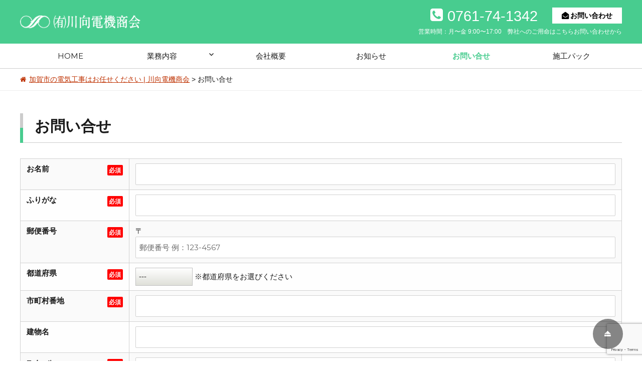

--- FILE ---
content_type: text/html; charset=UTF-8
request_url: https://kawamukai.ltd/contact
body_size: 9206
content:
<!DOCTYPE html>
<html lang="ja" class="no-js">
<head>
<meta charset="UTF-8">
<meta name="viewport" content="width=device-width, initial-scale=1">
<link rel="profile" href="https://gmpg.org/xfn/11">

<script>(function(html){html.className = html.className.replace(/\bno-js\b/,'js')})(document.documentElement);</script>
<title>お問い合わせ | 川向電機商会 | 加賀市 | 加賀市の電気工事はお任せください | 川向電機商会</title>

<!-- All In One SEO Pack 3.7.1ob_start_detected [-1,-1] -->
<meta name="description"  content="加賀市の電気工事は川向電機商会へ・お問い合わせページです。お電話またはお問い合わせフォームよりご相談承ります。不明点や疑問点は備考欄にご入力ください。お急ぎの場合は電話が早いです。 電話番号は、TEL：0761-74-1342。営業時間は9:00～18:00 お気軽にお問い合わせください。" />

<script type="application/ld+json" class="aioseop-schema">{"@context":"https://schema.org","@graph":[{"@type":"Organization","@id":"https://kawamukai.ltd/#organization","url":"https://kawamukai.ltd/","name":"加賀市の電気工事はお任せください | 川向電機商会","sameAs":[]},{"@type":"WebSite","@id":"https://kawamukai.ltd/#website","url":"https://kawamukai.ltd/","name":"加賀市の電気工事はお任せください | 川向電機商会","publisher":{"@id":"https://kawamukai.ltd/#organization"},"potentialAction":{"@type":"SearchAction","target":"https://kawamukai.ltd/?s={search_term_string}","query-input":"required name=search_term_string"}},{"@type":"WebPage","@id":"https://kawamukai.ltd/contact#webpage","url":"https://kawamukai.ltd/contact","inLanguage":"ja","name":"お問い合せ","isPartOf":{"@id":"https://kawamukai.ltd/#website"},"breadcrumb":{"@id":"https://kawamukai.ltd/contact#breadcrumblist"},"description":"加賀市の電気工事は川向電機商会へ・お問い合わせページです。お電話またはお問い合わせフォームよりご相談承ります。不明点や疑問点は備考欄にご入力ください。お急ぎの場合は電話が早いです。\r\n電話番号は、TEL：0761-74-1342。営業時間は9:00～18:00 お気軽にお問い合わせください。","datePublished":"2020-11-13T07:50:39+09:00","dateModified":"2020-12-25T04:40:48+09:00"},{"@type":"BreadcrumbList","@id":"https://kawamukai.ltd/contact#breadcrumblist","itemListElement":[{"@type":"ListItem","position":1,"item":{"@type":"WebPage","@id":"https://kawamukai.ltd/","url":"https://kawamukai.ltd/","name":"加賀市の電気工事はお任せください | 川向電機商会"}},{"@type":"ListItem","position":2,"item":{"@type":"WebPage","@id":"https://kawamukai.ltd/contact","url":"https://kawamukai.ltd/contact","name":"お問い合せ"}}]}]}</script>
<link rel="canonical" href="https://kawamukai.ltd/contact" />
<!-- All In One SEO Pack -->
<link rel='dns-prefetch' href='//yubinbango.github.io' />
<link rel='dns-prefetch' href='//www.google.com' />
<link rel='dns-prefetch' href='//fonts.googleapis.com' />
<link rel='dns-prefetch' href='//s.w.org' />
<link href='https://fonts.gstatic.com' crossorigin rel='preconnect' />
<link rel="alternate" type="application/rss+xml" title="加賀市の電気工事はお任せください | 川向電機商会 &raquo; フィード" href="https://kawamukai.ltd/feed" />
<link rel="alternate" type="application/rss+xml" title="加賀市の電気工事はお任せください | 川向電機商会 &raquo; コメントフィード" href="https://kawamukai.ltd/comments/feed" />
		<script>
			window._wpemojiSettings = {"baseUrl":"https:\/\/s.w.org\/images\/core\/emoji\/13.0.0\/72x72\/","ext":".png","svgUrl":"https:\/\/s.w.org\/images\/core\/emoji\/13.0.0\/svg\/","svgExt":".svg","source":{"concatemoji":"https:\/\/kawamukai.ltd\/wp\/wp-includes\/js\/wp-emoji-release.min.js"}};
			!function(e,a,t){var n,r,o,i=a.createElement("canvas"),p=i.getContext&&i.getContext("2d");function s(e,t){var a=String.fromCharCode;p.clearRect(0,0,i.width,i.height),p.fillText(a.apply(this,e),0,0);e=i.toDataURL();return p.clearRect(0,0,i.width,i.height),p.fillText(a.apply(this,t),0,0),e===i.toDataURL()}function c(e){var t=a.createElement("script");t.src=e,t.defer=t.type="text/javascript",a.getElementsByTagName("head")[0].appendChild(t)}for(o=Array("flag","emoji"),t.supports={everything:!0,everythingExceptFlag:!0},r=0;r<o.length;r++)t.supports[o[r]]=function(e){if(!p||!p.fillText)return!1;switch(p.textBaseline="top",p.font="600 32px Arial",e){case"flag":return s([127987,65039,8205,9895,65039],[127987,65039,8203,9895,65039])?!1:!s([55356,56826,55356,56819],[55356,56826,8203,55356,56819])&&!s([55356,57332,56128,56423,56128,56418,56128,56421,56128,56430,56128,56423,56128,56447],[55356,57332,8203,56128,56423,8203,56128,56418,8203,56128,56421,8203,56128,56430,8203,56128,56423,8203,56128,56447]);case"emoji":return!s([55357,56424,8205,55356,57212],[55357,56424,8203,55356,57212])}return!1}(o[r]),t.supports.everything=t.supports.everything&&t.supports[o[r]],"flag"!==o[r]&&(t.supports.everythingExceptFlag=t.supports.everythingExceptFlag&&t.supports[o[r]]);t.supports.everythingExceptFlag=t.supports.everythingExceptFlag&&!t.supports.flag,t.DOMReady=!1,t.readyCallback=function(){t.DOMReady=!0},t.supports.everything||(n=function(){t.readyCallback()},a.addEventListener?(a.addEventListener("DOMContentLoaded",n,!1),e.addEventListener("load",n,!1)):(e.attachEvent("onload",n),a.attachEvent("onreadystatechange",function(){"complete"===a.readyState&&t.readyCallback()})),(n=t.source||{}).concatemoji?c(n.concatemoji):n.wpemoji&&n.twemoji&&(c(n.twemoji),c(n.wpemoji)))}(window,document,window._wpemojiSettings);
		</script>
		<style>
img.wp-smiley,
img.emoji {
	display: inline !important;
	border: none !important;
	box-shadow: none !important;
	height: 1em !important;
	width: 1em !important;
	margin: 0 .07em !important;
	vertical-align: -0.1em !important;
	background: none !important;
	padding: 0 !important;
}
</style>
	<link rel='stylesheet' id='twentysixteen-style-css'  href='https://kawamukai.ltd/wp/wp-content/themes/teaz_original/style.css' type='text/css' media='all' />
<!--[if lt IE 10]>
<link rel='stylesheet' id='twentysixteen-ie-css'  href='https://kawamukai.ltd/wp/wp-content/themes/teaz_original/css/ie.css' type='text/css' media='all' />
<![endif]-->
<link rel='stylesheet' id='twentysixteen-jetpack-css'  href='https://kawamukai.ltd/wp/wp-content/plugins/jetpack/modules/theme-tools/compat/twentysixteen.css' type='text/css' media='all' />
<link rel='stylesheet' id='wp-block-library-css'  href='https://kawamukai.ltd/wp/wp-includes/css/dist/block-library/style.min.css' type='text/css' media='all' />
<style id='wp-block-library-inline-css' type='text/css'>
.has-text-align-justify{text-align:justify;}
</style>
<link rel='stylesheet' id='wp-block-library-theme-css'  href='https://kawamukai.ltd/wp/wp-includes/css/dist/block-library/theme.min.css' type='text/css' media='all' />
<link rel='stylesheet' id='contact-form-7-css'  href='https://kawamukai.ltd/wp/wp-content/plugins/contact-form-7/includes/css/styles.css' type='text/css' media='all' />
<link rel='stylesheet' id='twentysixteen-fonts-css'  href='https://fonts.googleapis.com/css?family=Merriweather%3A400%2C700%2C900%2C400italic%2C700italic%2C900italic%7CMontserrat%3A400%2C700%7CInconsolata%3A400&#038;subset=latin%2Clatin-ext&#038;display=fallback' type='text/css' media='all' />
<link rel='stylesheet' id='genericons-css'  href='https://kawamukai.ltd/wp/wp-content/plugins/jetpack/_inc/genericons/genericons/genericons.css' type='text/css' media='all' />
<link rel='stylesheet' id='twentysixteen-block-style-css'  href='https://kawamukai.ltd/wp/wp-content/themes/twentysixteen/css/blocks.css' type='text/css' media='all' />
<!--[if lt IE 9]>
<link rel='stylesheet' id='twentysixteen-ie8-css'  href='https://kawamukai.ltd/wp/wp-content/themes/twentysixteen/css/ie8.css' type='text/css' media='all' />
<![endif]-->
<!--[if lt IE 8]>
<link rel='stylesheet' id='twentysixteen-ie7-css'  href='https://kawamukai.ltd/wp/wp-content/themes/twentysixteen/css/ie7.css' type='text/css' media='all' />
<![endif]-->
<link rel='stylesheet' id='jquery-ui-smoothness-css'  href='https://kawamukai.ltd/wp/wp-content/plugins/contact-form-7/includes/js/jquery-ui/themes/smoothness/jquery-ui.min.css' type='text/css' media='screen' />
<link rel='stylesheet' id='jetpack_css-css'  href='https://kawamukai.ltd/wp/wp-content/plugins/jetpack/css/jetpack.css' type='text/css' media='all' />
<script type='text/javascript' src='https://kawamukai.ltd/wp/wp-includes/js/jquery/jquery.js' id='jquery-core-js'></script>
<!--[if lt IE 9]>
<script type='text/javascript' src='https://kawamukai.ltd/wp/wp-content/themes/twentysixteen/js/html5.js' id='twentysixteen-html5-js'></script>
<![endif]-->
<link rel="https://api.w.org/" href="https://kawamukai.ltd/wp-json/" /><link rel="alternate" type="application/json" href="https://kawamukai.ltd/wp-json/wp/v2/pages/15" /><link rel="EditURI" type="application/rsd+xml" title="RSD" href="https://kawamukai.ltd/wp/xmlrpc.php?rsd" />
<link rel="wlwmanifest" type="application/wlwmanifest+xml" href="https://kawamukai.ltd/wp/wp-includes/wlwmanifest.xml" /> 
<meta name="generator" content="WordPress 5.5.17" />
<link rel='shortlink' href='https://kawamukai.ltd/?p=15' />
<link rel="alternate" type="application/json+oembed" href="https://kawamukai.ltd/wp-json/oembed/1.0/embed?url=https%3A%2F%2Fkawamukai.ltd%2Fcontact" />
<link rel="alternate" type="text/xml+oembed" href="https://kawamukai.ltd/wp-json/oembed/1.0/embed?url=https%3A%2F%2Fkawamukai.ltd%2Fcontact&#038;format=xml" />
<style type='text/css'>img#wpstats{display:none}</style><style type="text/css">.broken_link, a.broken_link {
	text-decoration: line-through;
}</style>
<!-- Jetpack Open Graph Tags -->
<meta property="og:type" content="article" />
<meta property="og:title" content="お問い合せ" />
<meta property="og:url" content="https://kawamukai.ltd/contact" />
<meta property="og:description" content="詳しくは投稿をご覧ください。" />
<meta property="article:published_time" content="2020-11-13T07:50:39+00:00" />
<meta property="article:modified_time" content="2020-12-25T04:40:48+00:00" />
<meta property="og:site_name" content="加賀市の電気工事はお任せください | 川向電機商会" />
<meta property="og:image" content="https://kawamukai.ltd/wp/wp-content/uploads/2020/12/cropped-favicon.png" />
<meta property="og:image:width" content="512" />
<meta property="og:image:height" content="512" />
<meta property="og:locale" content="ja_JP" />
<meta name="twitter:text:title" content="お問い合せ" />
<meta name="twitter:image" content="https://kawamukai.ltd/wp/wp-content/uploads/2020/12/cropped-favicon-270x270.png" />
<meta name="twitter:card" content="summary" />
<meta name="twitter:description" content="詳しくは投稿をご覧ください。" />

<!-- End Jetpack Open Graph Tags -->
<link rel="icon" href="https://kawamukai.ltd/wp/wp-content/uploads/2020/12/cropped-favicon-32x32.png" sizes="32x32" />
<link rel="icon" href="https://kawamukai.ltd/wp/wp-content/uploads/2020/12/cropped-favicon-192x192.png" sizes="192x192" />
<link rel="apple-touch-icon" href="https://kawamukai.ltd/wp/wp-content/uploads/2020/12/cropped-favicon-180x180.png" />
<meta name="msapplication-TileImage" content="https://kawamukai.ltd/wp/wp-content/uploads/2020/12/cropped-favicon-270x270.png" />

<link href="https://netdna.bootstrapcdn.com/font-awesome/4.7.0/css/font-awesome.css" rel="stylesheet">
<link rel="stylesheet" href="https://cdnjs.cloudflare.com/ajax/libs/drawer/3.2.2/css/drawer.min.css">
<link href="https://kawamukai.ltd/wp/wp-content/themes/teaz_original/js/slick/slick.css" rel="stylesheet" type="text/css" media="all" />
<script src="https://ajax.googleapis.com/ajax/libs/jquery/2.1.4/jquery.min.js"></script>
<script src="https://cdnjs.cloudflare.com/ajax/libs/iScroll/5.2.0/iscroll.min.js"></script>
<script src="https://cdnjs.cloudflare.com/ajax/libs/drawer/3.2.2/js/drawer.min.js"></script>
<script src="https://kawamukai.ltd/wp/wp-content/themes/teaz_original/js/slick/slick.min.js"></script>
<script src="https://kawamukai.ltd/wp/wp-content/themes/teaz_original/js/scrollreveal.min.js"></script>
<script type="text/javascript">
$(document).ready(function() {
$(".drawer").drawer();
});
</script>
<script type="text/javascript">
$(function() {
$("tr:odd").css('background-color', '#fefefe');
$("tr:even").css('background-color', '#fafafa');
});
</script>
<script type="text/javascript">
$(function(){
var ua = navigator.userAgent;
if(ua.indexOf('iPhone') > 0 || ua.indexOf('Android') > 0){
$('.tel-link').each(function(){
var str = $(this).text();
$(this).html($('<a>').attr('href', 'tel:' + str.replace(/-/g, '')).append(str + '</a>'));
});
}
});
</script>
<script>
$(function(){
	ScrollReveal().reveal('.an-bottom', { distance: '200px', origin: 'bottom', viewFactor: '0.8' ,delay: '800' });
    ScrollReveal().reveal('.animatespeed1', { duration: '1800' } );
    ScrollReveal().reveal('.animatespeed2', { duration: '1800' ,delay: '500'} );
    ScrollReveal().reveal('.animatespeed3', { duration: '1800' ,delay: '1000'} );
	ScrollReveal().reveal('.animateleft', { distance: '200px', origin: 'left', viewFactor: '0.8' });
	ScrollReveal().reveal('.an-right', { distance: '200px', origin: 'right', viewFactor: '0.8' });
        });

</script>

</head>

<body data-rsssl=1 class="page-template-default page page-id-15 wp-embed-responsive drawer drawer--right">
<div id="page" class="site">
<a class="skip-link screen-reader-text" href="#content">コンテンツへスキップ</a>

<header id="masthead" class="site-header" role="banner">
<div class="site-header-main site-inner">

<div class="site-inner logo">
<div class="site-branding">
<a href="https://kawamukai.ltd/" rel="home"><h1 class="site-title"><img src="https://kawamukai.ltd/wp/wp-content/themes/teaz_original/images/logo_white.png" alt="加賀市の電気工事はお任せください | 川向電機商会"></h1>
<h2 class="site-description">加賀市の電気工事は川向電機商会にお任せください。照明器具・コンセントの交換といった小さな工事から店舗・オフイス全体の電気工事まで幅広く対応いたします。電気のことで「おや！？」と思ったら、お気軽にご相談ください。お客様へ分かりやすくご提案・ご説明も行っております。</h2></a>
</div><!-- .site-branding -->
</div>

<div class="header_contact">
<ul>
<li><i class="fa fa-phone-square" aria-hidden="true"></i><span class="tel-link">0761-74-1342</span></li>
<li><a href="https://kawamukai.ltd/contact/"><i class="fa fa-envelope-open" aria-hidden="true"></i>お問い合わせ</a></li>
<li>営業時間：月〜金 9:00〜17:00<em>弊社へのご用命はこちらお問い合わせから</em></li>
</ul>
</div>


<button type="button" class="drawer-toggle drawer-hamburger">
<span class="sr-only">toggle navigation</span>
<span class="drawer-hamburger-icon"></span>
</button><!-- drawer button -->

<div class="drawer-nav">
<div class="insideblock">
<div class="insider">
<div class="menu-footer_menu1-container"><ul id="menu-footer_menu1" class="secondary-menu"><li id="menu-item-167" class="menu-item menu-item-type-post_type menu-item-object-page menu-item-167"><a href="https://kawamukai.ltd/works">業務内容</a></li>
<li id="menu-item-168" class="menu-item menu-item-type-post_type menu-item-object-page menu-item-168"><a href="https://kawamukai.ltd/works/led">LED・照明器具交換</a></li>
<li id="menu-item-169" class="menu-item menu-item-type-post_type menu-item-object-page menu-item-169"><a href="https://kawamukai.ltd/works/office">オフィスの電気工事</a></li>
<li id="menu-item-170" class="menu-item menu-item-type-post_type menu-item-object-page menu-item-170"><a href="https://kawamukai.ltd/works/consent">コンセント・ブレーカー交換・漏電</a></li>
<li id="menu-item-171" class="menu-item menu-item-type-post_type menu-item-object-page menu-item-171"><a href="https://kawamukai.ltd/works/switch">スイッチ工事</a></li>
<li id="menu-item-172" class="menu-item menu-item-type-post_type menu-item-object-page menu-item-172"><a href="https://kawamukai.ltd/works/shop">店舗の電気工事</a></li>
<li id="menu-item-176" class="menu-item menu-item-type-taxonomy menu-item-object-category menu-item-176"><a href="https://kawamukai.ltd/category/news">お知らせ</a></li>
<li id="menu-item-173" class="menu-item menu-item-type-post_type menu-item-object-page menu-item-173"><a href="https://kawamukai.ltd/company">会社概要</a></li>
<li id="menu-item-174" class="menu-item menu-item-type-post_type menu-item-object-page current-menu-item page_item page-item-15 current_page_item menu-item-174"><a href="https://kawamukai.ltd/contact" aria-current="page">お問い合せ</a></li>
<li id="menu-item-175" class="menu-item menu-item-type-post_type menu-item-object-page menu-item-175"><a href="https://kawamukai.ltd/products">施工パック</a></li>
</ul></div><div class="drawer_contact">
<ul>
<li><span class="tel-link">0761-74-1342</span></li>
<li><a href="https://kawamukai.ltd/contact/" class="contact"><strong><i class="fa fa-envelope-open" aria-hidden="true"></i>お問い合わせ</strong></a></li>
<li>営業時間：月〜金 9:00〜18:00
<em>弊社へのご用命はこちらお問い合わせから</em></li>
</ul>
</div>
</div>
</div>
</div>


</div><!-- .site-header-main -->


<div id="site-header-menu" class="site-header-menu">
<nav id="site-navigation" class="main-navigation" role="navigation" aria-label="メインメニュー">
<div class="menu-header_menu-container"><ul id="menu-header_menu" class="primary-menu"><li id="menu-item-8" class="menu-item menu-item-type-post_type menu-item-object-page menu-item-home menu-item-8"><a href="https://kawamukai.ltd/">HOME</a></li>
<li id="menu-item-18" class="menu-item menu-item-type-post_type menu-item-object-page menu-item-has-children menu-item-18"><a href="https://kawamukai.ltd/works">業務内容</a>
<ul class="sub-menu">
	<li id="menu-item-116" class="menu-item menu-item-type-post_type menu-item-object-page menu-item-116"><a href="https://kawamukai.ltd/works/led">LED・照明器具交換</a></li>
	<li id="menu-item-115" class="menu-item menu-item-type-post_type menu-item-object-page menu-item-115"><a href="https://kawamukai.ltd/works/shop">店舗の電気工事</a></li>
	<li id="menu-item-114" class="menu-item menu-item-type-post_type menu-item-object-page menu-item-114"><a href="https://kawamukai.ltd/works/office">オフィスの電気工事</a></li>
	<li id="menu-item-113" class="menu-item menu-item-type-post_type menu-item-object-page menu-item-113"><a href="https://kawamukai.ltd/works/switch">スイッチ工事</a></li>
	<li id="menu-item-112" class="menu-item menu-item-type-post_type menu-item-object-page menu-item-112"><a href="https://kawamukai.ltd/works/consent">コンセント・ブレーカー交換・漏電</a></li>
</ul>
</li>
<li id="menu-item-19" class="menu-item menu-item-type-post_type menu-item-object-page menu-item-19"><a href="https://kawamukai.ltd/company">会社概要</a></li>
<li id="menu-item-20" class="menu-item menu-item-type-taxonomy menu-item-object-category menu-item-20"><a href="https://kawamukai.ltd/category/news">お知らせ</a></li>
<li id="menu-item-21" class="menu-item menu-item-type-post_type menu-item-object-page current-menu-item page_item page-item-15 current_page_item menu-item-21"><a href="https://kawamukai.ltd/contact" aria-current="page">お問い合せ</a></li>
<li id="menu-item-133" class="menu-item menu-item-type-post_type menu-item-object-page menu-item-133"><a href="https://kawamukai.ltd/products">施工パック</a></li>
</ul></div></nav><!-- .main-navigation -->
</div><!-- .site-header-menu -->


</header><!-- .site-header -->

<div id="breadcrumbs"><div class="site-inner">
<!-- Breadcrumb NavXT 6.5.0 -->
<span property="itemListElement" typeof="ListItem"><a property="item" typeof="WebPage" title="Go to 加賀市の電気工事はお任せください | 川向電機商会." href="https://kawamukai.ltd" class="home" ><span property="name">加賀市の電気工事はお任せください | 川向電機商会</span></a><meta property="position" content="1"></span> &gt; <span property="itemListElement" typeof="ListItem"><span property="name" class="post post-page current-item">お問い合せ</span><meta property="url" content="https://kawamukai.ltd/contact"><meta property="position" content="2"></span></div></div>


<div id="content" class="site-content">

<div id="primary" class="content-area">
	<main id="main" class="site-main" role="main">
		
<article id="post-15" class="post-15 page type-page status-publish hentry">
	<header class="entry-header">
		<h2 class="entry-title">お問い合せ</h2>	</header><!-- .entry-header -->

	
	<div class="entry-content">
    			<div role="form" class="wpcf7" id="wpcf7-f5-p15-o1" lang="ja" dir="ltr">
<div class="screen-reader-response" role="alert" aria-live="polite"></div>
<form action="/contact#wpcf7-f5-p15-o1" method="post" class="wpcf7-form init" novalidate="novalidate">
<div style="display: none;">
<input type="hidden" name="_wpcf7" value="5" />
<input type="hidden" name="_wpcf7_version" value="5.2.2" />
<input type="hidden" name="_wpcf7_locale" value="ja" />
<input type="hidden" name="_wpcf7_unit_tag" value="wpcf7-f5-p15-o1" />
<input type="hidden" name="_wpcf7_container_post" value="15" />
<input type="hidden" name="_wpcf7_posted_data_hash" value="" />
<input type="hidden" name="_wpcf7_recaptcha_response" value="" />
</div>
<table>
<tr>
<th>お名前<span>必須</span></th>
<td><span class="wpcf7-form-control-wrap your-name"><input type="text" name="your-name" value="" size="40" class="wpcf7-form-control wpcf7-text wpcf7-validates-as-required" aria-required="true" aria-invalid="false" /></span></td>
</tr>
<tr>
<th>ふりがな<span>必須</span></th>
<td><span class="wpcf7-form-control-wrap your-kana"><input type="text" name="your-kana" value="" size="40" class="wpcf7-form-control wpcf7-text wpcf7-validates-as-required" aria-required="true" aria-invalid="false" /></span></td>
</tr>
<tr>
<th>郵便番号<span>必須</span></th>
<td><span class="p-country-name" style="display:none;">Japan</span>〒<span class="wpcf7-form-control-wrap zip"><input type="text" name="zip" value="" size="40" class="wpcf7-form-control wpcf7-text wpcf7-validates-as-required p-postal-code" aria-required="true" aria-invalid="false" placeholder="郵便番号 例：123-4567" /></span></td>
</tr>
<tr>
<th>都道府県<span>必須</span></th>
<td><span class="wpcf7-form-control-wrap pref"><select name="pref" class="wpcf7-form-control wpcf7-select wpcf7-validates-as-required p-region" aria-required="true" aria-invalid="false"><option value="">---</option><option value="北海道">北海道</option><option value="青森県">青森県</option><option value="岩手県">岩手県</option><option value="宮城県">宮城県</option><option value="秋田県">秋田県</option><option value="山形県">山形県</option><option value="福島県">福島県</option><option value="茨城県">茨城県</option><option value="栃木県">栃木県</option><option value="群馬県">群馬県</option><option value="埼玉県">埼玉県</option><option value="千葉県">千葉県</option><option value="東京都">東京都</option><option value="神奈川県">神奈川県</option><option value="新潟県">新潟県</option><option value="富山県">富山県</option><option value="石川県">石川県</option><option value="福井県">福井県</option><option value="山梨県">山梨県</option><option value="長野県">長野県</option><option value="岐阜県">岐阜県</option><option value="静岡県">静岡県</option><option value="愛知県">愛知県</option><option value="三重県">三重県</option><option value="滋賀県">滋賀県</option><option value="京都府">京都府</option><option value="大阪府">大阪府</option><option value="兵庫県">兵庫県</option><option value="奈良県">奈良県</option><option value="和歌山県">和歌山県</option><option value="鳥取県">鳥取県</option><option value="島根県">島根県</option><option value="岡山県">岡山県</option><option value="広島県">広島県</option><option value="山口県">山口県</option><option value="徳島県">徳島県</option><option value="香川県">香川県</option><option value="愛媛県">愛媛県</option><option value="高知県">高知県</option><option value="福岡県">福岡県</option><option value="佐賀県">佐賀県</option><option value="長崎県">長崎県</option><option value="熊本県">熊本県</option><option value="大分県">大分県</option><option value="宮崎県">宮崎県</option><option value="鹿児島県">鹿児島県</option><option value="沖縄県">沖縄県</option><option value="その他(海外等)">その他(海外等)</option></select></span> ※都道府県をお選びください</td>
</tr>
<tr>
<th>市町村番地<span>必須</span></th>
<td><span class="wpcf7-form-control-wrap city"><input type="text" name="city" value="" size="40" class="wpcf7-form-control wpcf7-text wpcf7-validates-as-required p-locality p-street-address p-extended-address" aria-required="true" aria-invalid="false" /></span></td>
</tr>
<tr>
<th>建物名</th>
<td><span class="wpcf7-form-control-wrap text-bild"><input type="text" name="text-bild" value="" size="40" class="wpcf7-form-control wpcf7-text" aria-invalid="false" /></span></td>
</tr>
<tr>
<th>Eメール<span>必須</span></th>
<td><span class="wpcf7-form-control-wrap your-email"><input type="email" name="your-email" value="" size="40" class="wpcf7-form-control wpcf7-text wpcf7-email wpcf7-validates-as-required wpcf7-validates-as-email" aria-required="true" aria-invalid="false" /></span></td>
</tr>
<tr>
<th>電話番号<span>必須</span></th>
<td><span class="wpcf7-form-control-wrap tel-you"><input type="tel" name="tel-you" value="" size="40" class="wpcf7-form-control wpcf7-text wpcf7-tel wpcf7-validates-as-required wpcf7-validates-as-tel" aria-required="true" aria-invalid="false" /></span> ※ご連絡の着くお電話番号</td>
</tr>
<tr>
<th>内容詳細<span>必須</span></th>
<td><span class="wpcf7-form-control-wrap your-message"><textarea name="your-message" cols="40" rows="10" class="wpcf7-form-control wpcf7-textarea" aria-invalid="false"></textarea></span></td>
</tr>
</table>
<p class="send"><span class="wpcf7-form-control-wrap acceptance-me"><span class="wpcf7-form-control wpcf7-acceptance"><span class="wpcf7-list-item"><input type="checkbox" name="acceptance-me" value="1" aria-invalid="false" /></span></span></span> <input type="submit" value="上記内容で送信する" class="wpcf7-form-control wpcf7-submit" /></p>
<div class="wpcf7-response-output" role="alert" aria-hidden="true"></div></form></div>	</div><!-- .entry-content -->

	
</article><!-- #post-## -->

	</main><!-- .site-main -->

	
</div><!-- .content-area -->


</div><!-- .site-content -->

<div id="footer_contact" class="template-area">
<div class="site-inner">
<header class="fcont-header">
<h3 class="fcont-title">弊社サービスに関する、お問い合わせ・ご相談はこちら</h3>
</header>
<ul>
<li><i class="fa fa-phone-square" aria-hidden="true"></i><span class="tel-link">0761-74-1342</span><em>営業時間：月〜金 9:00〜17:00</em></li>
<li><a href="https://kawamukai.ltd/contact/"><strong><i class="fa fa-envelope-open" aria-hidden="true"></i>お問い合わせ・ご相談フォーム</a></strong></li>
</ul>
</div>
</div>

<footer id="colophon" class="site-footer" role="contentinfo">
<div class="site-inner footer-block">
<dl class="address">
<dt class="logo"><img src="https://kawamukai.ltd/wp/wp-content/themes/teaz_original/images/logo_black.png" alt="加賀市の電気工事はお任せください | 川向電機商会">
<strong>加賀市の電気工事はお任せください | 川向電機商会</strong></dt>
<dd class="add">
<dl>
<dt>本社：</dt>
<dd><em>〒922-0331　石川県加賀市動橋町タ19番地</em>
<em>Tel.<span class="tel-link">0761-74-1342</span>　Fax.0761-74-8880</em></dd>
</dl>
</dd>
</dl>

<div class="footer_menu_block">
<nav class="footer-navigation" role="navigation" aria-label="Footer Secondary Menu">
<div class="menu-footer_menu1-container"><ul id="menu-footer_menu1-1" class="secondary-menu"><li class="menu-item menu-item-type-post_type menu-item-object-page menu-item-167"><a href="https://kawamukai.ltd/works">業務内容</a></li>
<li class="menu-item menu-item-type-post_type menu-item-object-page menu-item-168"><a href="https://kawamukai.ltd/works/led">LED・照明器具交換</a></li>
<li class="menu-item menu-item-type-post_type menu-item-object-page menu-item-169"><a href="https://kawamukai.ltd/works/office">オフィスの電気工事</a></li>
<li class="menu-item menu-item-type-post_type menu-item-object-page menu-item-170"><a href="https://kawamukai.ltd/works/consent">コンセント・ブレーカー交換・漏電</a></li>
<li class="menu-item menu-item-type-post_type menu-item-object-page menu-item-171"><a href="https://kawamukai.ltd/works/switch">スイッチ工事</a></li>
<li class="menu-item menu-item-type-post_type menu-item-object-page menu-item-172"><a href="https://kawamukai.ltd/works/shop">店舗の電気工事</a></li>
<li class="menu-item menu-item-type-taxonomy menu-item-object-category menu-item-176"><a href="https://kawamukai.ltd/category/news">お知らせ</a></li>
<li class="menu-item menu-item-type-post_type menu-item-object-page menu-item-173"><a href="https://kawamukai.ltd/company">会社概要</a></li>
<li class="menu-item menu-item-type-post_type menu-item-object-page current-menu-item page_item page-item-15 current_page_item menu-item-174"><a href="https://kawamukai.ltd/contact" aria-current="page">お問い合せ</a></li>
<li class="menu-item menu-item-type-post_type menu-item-object-page menu-item-175"><a href="https://kawamukai.ltd/products">施工パック</a></li>
</ul></div></nav><!-- .main-navigation -->


</div>

<div class="footer-sns">
<a href="https://www.facebook.com/%E5%B7%9D%E5%90%91%E9%9B%BB%E6%A9%9F%E5%95%86%E4%BC%9A-106387381324239" target="_blank"><img src="https://kawamukai.ltd/wp/wp-content/themes/teaz_original/images/f_logo.png"></a>
</div>

<div class="site-info">
<span class="copyright-title">Copyright &copy; <a href="https://kawamukai.ltd/" rel="home">川向電機</a>. All Rights Reserved.</span>
</div><!-- .site-info -->
</div>
</footer><!-- .site-footer -->
</div><!-- .site -->
<div class="pagetop"><a href="#page" class="pscroll"><i class="fa fa-eject" aria-hidden="true"></i></a></div>

<script type="text/javascript">
$(document).ready(function() {
var pagetop = $('.pagetop');
$(window).scroll(function () {
if ($(this).scrollTop() > 300) {
pagetop.fadeIn();
} else {
pagetop.fadeOut();
}
});
pagetop.click(function () {
$('body, html').animate({ scrollTop: 0 }, 500);
return false;
});
});
</script>

<script type='text/javascript' src='https://yubinbango.github.io/yubinbango/yubinbango.js' id='yubinbango-js'></script>
<script type='text/javascript' id='contact-form-7-js-extra'>
/* <![CDATA[ */
var wpcf7 = {"apiSettings":{"root":"https:\/\/kawamukai.ltd\/wp-json\/contact-form-7\/v1","namespace":"contact-form-7\/v1"},"jqueryUi":"1"};
/* ]]> */
</script>
<script type='text/javascript' src='https://kawamukai.ltd/wp/wp-content/plugins/contact-form-7/includes/js/scripts.js' id='contact-form-7-js'></script>
<script type='text/javascript' src='https://www.google.com/recaptcha/api.js?render=6Lffj5gkAAAAAFr1AUitiv98IGhcJo4p8g_X30_V&#038;ver=3.0' id='google-recaptcha-js'></script>
<script type='text/javascript' id='wpcf7-recaptcha-js-extra'>
/* <![CDATA[ */
var wpcf7_recaptcha = {"sitekey":"6Lffj5gkAAAAAFr1AUitiv98IGhcJo4p8g_X30_V","actions":{"homepage":"homepage","contactform":"contactform"}};
/* ]]> */
</script>
<script type='text/javascript' src='https://kawamukai.ltd/wp/wp-content/plugins/contact-form-7/modules/recaptcha/script.js' id='wpcf7-recaptcha-js'></script>
<script type='text/javascript' src='https://kawamukai.ltd/wp/wp-content/themes/twentysixteen/js/skip-link-focus-fix.js' id='twentysixteen-skip-link-focus-fix-js'></script>
<script type='text/javascript' id='twentysixteen-script-js-extra'>
/* <![CDATA[ */
var screenReaderText = {"expand":"\u30b5\u30d6\u30e1\u30cb\u30e5\u30fc\u3092\u5c55\u958b","collapse":"\u30b5\u30d6\u30e1\u30cb\u30e5\u30fc\u3092\u9589\u3058\u308b"};
/* ]]> */
</script>
<script type='text/javascript' src='https://kawamukai.ltd/wp/wp-content/themes/twentysixteen/js/functions.js' id='twentysixteen-script-js'></script>
<script type='text/javascript' src='https://kawamukai.ltd/wp/wp-includes/js/jquery/ui/core.min.js' id='jquery-ui-core-js'></script>
<script type='text/javascript' src='https://kawamukai.ltd/wp/wp-includes/js/jquery/ui/datepicker.min.js' id='jquery-ui-datepicker-js'></script>
<script type='text/javascript' id='jquery-ui-datepicker-js-after'>
jQuery(document).ready(function(jQuery){jQuery.datepicker.setDefaults({"closeText":"\u9589\u3058\u308b","currentText":"\u4eca\u65e5","monthNames":["1\u6708","2\u6708","3\u6708","4\u6708","5\u6708","6\u6708","7\u6708","8\u6708","9\u6708","10\u6708","11\u6708","12\u6708"],"monthNamesShort":["1\u6708","2\u6708","3\u6708","4\u6708","5\u6708","6\u6708","7\u6708","8\u6708","9\u6708","10\u6708","11\u6708","12\u6708"],"nextText":"\u6b21","prevText":"\u524d","dayNames":["\u65e5\u66dc\u65e5","\u6708\u66dc\u65e5","\u706b\u66dc\u65e5","\u6c34\u66dc\u65e5","\u6728\u66dc\u65e5","\u91d1\u66dc\u65e5","\u571f\u66dc\u65e5"],"dayNamesShort":["\u65e5","\u6708","\u706b","\u6c34","\u6728","\u91d1","\u571f"],"dayNamesMin":["\u65e5","\u6708","\u706b","\u6c34","\u6728","\u91d1","\u571f"],"dateFormat":"yy\u5e74mm\u6708d\u65e5","firstDay":1,"isRTL":false});});
</script>
<script type='text/javascript' src='https://kawamukai.ltd/wp/wp-includes/js/jquery/ui/widget.min.js' id='jquery-ui-widget-js'></script>
<script type='text/javascript' src='https://kawamukai.ltd/wp/wp-includes/js/jquery/ui/button.min.js' id='jquery-ui-button-js'></script>
<script type='text/javascript' src='https://kawamukai.ltd/wp/wp-includes/js/jquery/ui/spinner.min.js' id='jquery-ui-spinner-js'></script>
<script type='text/javascript' src='https://kawamukai.ltd/wp/wp-includes/js/wp-embed.min.js' id='wp-embed-js'></script>
<script type='text/javascript' src='https://stats.wp.com/e-202605.js' async='async' defer='defer'></script>
<script type='text/javascript'>
	_stq = window._stq || [];
	_stq.push([ 'view', {v:'ext',j:'1:9.0.5',blog:'187669514',post:'15',tz:'9',srv:'kawamukai.ltd'} ]);
	_stq.push([ 'clickTrackerInit', '187669514', '15' ]);
</script>
</body>
</html>


--- FILE ---
content_type: text/html; charset=utf-8
request_url: https://www.google.com/recaptcha/api2/anchor?ar=1&k=6Lffj5gkAAAAAFr1AUitiv98IGhcJo4p8g_X30_V&co=aHR0cHM6Ly9rYXdhbXVrYWkubHRkOjQ0Mw..&hl=en&v=N67nZn4AqZkNcbeMu4prBgzg&size=invisible&anchor-ms=20000&execute-ms=30000&cb=ay38734j6naa
body_size: 48880
content:
<!DOCTYPE HTML><html dir="ltr" lang="en"><head><meta http-equiv="Content-Type" content="text/html; charset=UTF-8">
<meta http-equiv="X-UA-Compatible" content="IE=edge">
<title>reCAPTCHA</title>
<style type="text/css">
/* cyrillic-ext */
@font-face {
  font-family: 'Roboto';
  font-style: normal;
  font-weight: 400;
  font-stretch: 100%;
  src: url(//fonts.gstatic.com/s/roboto/v48/KFO7CnqEu92Fr1ME7kSn66aGLdTylUAMa3GUBHMdazTgWw.woff2) format('woff2');
  unicode-range: U+0460-052F, U+1C80-1C8A, U+20B4, U+2DE0-2DFF, U+A640-A69F, U+FE2E-FE2F;
}
/* cyrillic */
@font-face {
  font-family: 'Roboto';
  font-style: normal;
  font-weight: 400;
  font-stretch: 100%;
  src: url(//fonts.gstatic.com/s/roboto/v48/KFO7CnqEu92Fr1ME7kSn66aGLdTylUAMa3iUBHMdazTgWw.woff2) format('woff2');
  unicode-range: U+0301, U+0400-045F, U+0490-0491, U+04B0-04B1, U+2116;
}
/* greek-ext */
@font-face {
  font-family: 'Roboto';
  font-style: normal;
  font-weight: 400;
  font-stretch: 100%;
  src: url(//fonts.gstatic.com/s/roboto/v48/KFO7CnqEu92Fr1ME7kSn66aGLdTylUAMa3CUBHMdazTgWw.woff2) format('woff2');
  unicode-range: U+1F00-1FFF;
}
/* greek */
@font-face {
  font-family: 'Roboto';
  font-style: normal;
  font-weight: 400;
  font-stretch: 100%;
  src: url(//fonts.gstatic.com/s/roboto/v48/KFO7CnqEu92Fr1ME7kSn66aGLdTylUAMa3-UBHMdazTgWw.woff2) format('woff2');
  unicode-range: U+0370-0377, U+037A-037F, U+0384-038A, U+038C, U+038E-03A1, U+03A3-03FF;
}
/* math */
@font-face {
  font-family: 'Roboto';
  font-style: normal;
  font-weight: 400;
  font-stretch: 100%;
  src: url(//fonts.gstatic.com/s/roboto/v48/KFO7CnqEu92Fr1ME7kSn66aGLdTylUAMawCUBHMdazTgWw.woff2) format('woff2');
  unicode-range: U+0302-0303, U+0305, U+0307-0308, U+0310, U+0312, U+0315, U+031A, U+0326-0327, U+032C, U+032F-0330, U+0332-0333, U+0338, U+033A, U+0346, U+034D, U+0391-03A1, U+03A3-03A9, U+03B1-03C9, U+03D1, U+03D5-03D6, U+03F0-03F1, U+03F4-03F5, U+2016-2017, U+2034-2038, U+203C, U+2040, U+2043, U+2047, U+2050, U+2057, U+205F, U+2070-2071, U+2074-208E, U+2090-209C, U+20D0-20DC, U+20E1, U+20E5-20EF, U+2100-2112, U+2114-2115, U+2117-2121, U+2123-214F, U+2190, U+2192, U+2194-21AE, U+21B0-21E5, U+21F1-21F2, U+21F4-2211, U+2213-2214, U+2216-22FF, U+2308-230B, U+2310, U+2319, U+231C-2321, U+2336-237A, U+237C, U+2395, U+239B-23B7, U+23D0, U+23DC-23E1, U+2474-2475, U+25AF, U+25B3, U+25B7, U+25BD, U+25C1, U+25CA, U+25CC, U+25FB, U+266D-266F, U+27C0-27FF, U+2900-2AFF, U+2B0E-2B11, U+2B30-2B4C, U+2BFE, U+3030, U+FF5B, U+FF5D, U+1D400-1D7FF, U+1EE00-1EEFF;
}
/* symbols */
@font-face {
  font-family: 'Roboto';
  font-style: normal;
  font-weight: 400;
  font-stretch: 100%;
  src: url(//fonts.gstatic.com/s/roboto/v48/KFO7CnqEu92Fr1ME7kSn66aGLdTylUAMaxKUBHMdazTgWw.woff2) format('woff2');
  unicode-range: U+0001-000C, U+000E-001F, U+007F-009F, U+20DD-20E0, U+20E2-20E4, U+2150-218F, U+2190, U+2192, U+2194-2199, U+21AF, U+21E6-21F0, U+21F3, U+2218-2219, U+2299, U+22C4-22C6, U+2300-243F, U+2440-244A, U+2460-24FF, U+25A0-27BF, U+2800-28FF, U+2921-2922, U+2981, U+29BF, U+29EB, U+2B00-2BFF, U+4DC0-4DFF, U+FFF9-FFFB, U+10140-1018E, U+10190-1019C, U+101A0, U+101D0-101FD, U+102E0-102FB, U+10E60-10E7E, U+1D2C0-1D2D3, U+1D2E0-1D37F, U+1F000-1F0FF, U+1F100-1F1AD, U+1F1E6-1F1FF, U+1F30D-1F30F, U+1F315, U+1F31C, U+1F31E, U+1F320-1F32C, U+1F336, U+1F378, U+1F37D, U+1F382, U+1F393-1F39F, U+1F3A7-1F3A8, U+1F3AC-1F3AF, U+1F3C2, U+1F3C4-1F3C6, U+1F3CA-1F3CE, U+1F3D4-1F3E0, U+1F3ED, U+1F3F1-1F3F3, U+1F3F5-1F3F7, U+1F408, U+1F415, U+1F41F, U+1F426, U+1F43F, U+1F441-1F442, U+1F444, U+1F446-1F449, U+1F44C-1F44E, U+1F453, U+1F46A, U+1F47D, U+1F4A3, U+1F4B0, U+1F4B3, U+1F4B9, U+1F4BB, U+1F4BF, U+1F4C8-1F4CB, U+1F4D6, U+1F4DA, U+1F4DF, U+1F4E3-1F4E6, U+1F4EA-1F4ED, U+1F4F7, U+1F4F9-1F4FB, U+1F4FD-1F4FE, U+1F503, U+1F507-1F50B, U+1F50D, U+1F512-1F513, U+1F53E-1F54A, U+1F54F-1F5FA, U+1F610, U+1F650-1F67F, U+1F687, U+1F68D, U+1F691, U+1F694, U+1F698, U+1F6AD, U+1F6B2, U+1F6B9-1F6BA, U+1F6BC, U+1F6C6-1F6CF, U+1F6D3-1F6D7, U+1F6E0-1F6EA, U+1F6F0-1F6F3, U+1F6F7-1F6FC, U+1F700-1F7FF, U+1F800-1F80B, U+1F810-1F847, U+1F850-1F859, U+1F860-1F887, U+1F890-1F8AD, U+1F8B0-1F8BB, U+1F8C0-1F8C1, U+1F900-1F90B, U+1F93B, U+1F946, U+1F984, U+1F996, U+1F9E9, U+1FA00-1FA6F, U+1FA70-1FA7C, U+1FA80-1FA89, U+1FA8F-1FAC6, U+1FACE-1FADC, U+1FADF-1FAE9, U+1FAF0-1FAF8, U+1FB00-1FBFF;
}
/* vietnamese */
@font-face {
  font-family: 'Roboto';
  font-style: normal;
  font-weight: 400;
  font-stretch: 100%;
  src: url(//fonts.gstatic.com/s/roboto/v48/KFO7CnqEu92Fr1ME7kSn66aGLdTylUAMa3OUBHMdazTgWw.woff2) format('woff2');
  unicode-range: U+0102-0103, U+0110-0111, U+0128-0129, U+0168-0169, U+01A0-01A1, U+01AF-01B0, U+0300-0301, U+0303-0304, U+0308-0309, U+0323, U+0329, U+1EA0-1EF9, U+20AB;
}
/* latin-ext */
@font-face {
  font-family: 'Roboto';
  font-style: normal;
  font-weight: 400;
  font-stretch: 100%;
  src: url(//fonts.gstatic.com/s/roboto/v48/KFO7CnqEu92Fr1ME7kSn66aGLdTylUAMa3KUBHMdazTgWw.woff2) format('woff2');
  unicode-range: U+0100-02BA, U+02BD-02C5, U+02C7-02CC, U+02CE-02D7, U+02DD-02FF, U+0304, U+0308, U+0329, U+1D00-1DBF, U+1E00-1E9F, U+1EF2-1EFF, U+2020, U+20A0-20AB, U+20AD-20C0, U+2113, U+2C60-2C7F, U+A720-A7FF;
}
/* latin */
@font-face {
  font-family: 'Roboto';
  font-style: normal;
  font-weight: 400;
  font-stretch: 100%;
  src: url(//fonts.gstatic.com/s/roboto/v48/KFO7CnqEu92Fr1ME7kSn66aGLdTylUAMa3yUBHMdazQ.woff2) format('woff2');
  unicode-range: U+0000-00FF, U+0131, U+0152-0153, U+02BB-02BC, U+02C6, U+02DA, U+02DC, U+0304, U+0308, U+0329, U+2000-206F, U+20AC, U+2122, U+2191, U+2193, U+2212, U+2215, U+FEFF, U+FFFD;
}
/* cyrillic-ext */
@font-face {
  font-family: 'Roboto';
  font-style: normal;
  font-weight: 500;
  font-stretch: 100%;
  src: url(//fonts.gstatic.com/s/roboto/v48/KFO7CnqEu92Fr1ME7kSn66aGLdTylUAMa3GUBHMdazTgWw.woff2) format('woff2');
  unicode-range: U+0460-052F, U+1C80-1C8A, U+20B4, U+2DE0-2DFF, U+A640-A69F, U+FE2E-FE2F;
}
/* cyrillic */
@font-face {
  font-family: 'Roboto';
  font-style: normal;
  font-weight: 500;
  font-stretch: 100%;
  src: url(//fonts.gstatic.com/s/roboto/v48/KFO7CnqEu92Fr1ME7kSn66aGLdTylUAMa3iUBHMdazTgWw.woff2) format('woff2');
  unicode-range: U+0301, U+0400-045F, U+0490-0491, U+04B0-04B1, U+2116;
}
/* greek-ext */
@font-face {
  font-family: 'Roboto';
  font-style: normal;
  font-weight: 500;
  font-stretch: 100%;
  src: url(//fonts.gstatic.com/s/roboto/v48/KFO7CnqEu92Fr1ME7kSn66aGLdTylUAMa3CUBHMdazTgWw.woff2) format('woff2');
  unicode-range: U+1F00-1FFF;
}
/* greek */
@font-face {
  font-family: 'Roboto';
  font-style: normal;
  font-weight: 500;
  font-stretch: 100%;
  src: url(//fonts.gstatic.com/s/roboto/v48/KFO7CnqEu92Fr1ME7kSn66aGLdTylUAMa3-UBHMdazTgWw.woff2) format('woff2');
  unicode-range: U+0370-0377, U+037A-037F, U+0384-038A, U+038C, U+038E-03A1, U+03A3-03FF;
}
/* math */
@font-face {
  font-family: 'Roboto';
  font-style: normal;
  font-weight: 500;
  font-stretch: 100%;
  src: url(//fonts.gstatic.com/s/roboto/v48/KFO7CnqEu92Fr1ME7kSn66aGLdTylUAMawCUBHMdazTgWw.woff2) format('woff2');
  unicode-range: U+0302-0303, U+0305, U+0307-0308, U+0310, U+0312, U+0315, U+031A, U+0326-0327, U+032C, U+032F-0330, U+0332-0333, U+0338, U+033A, U+0346, U+034D, U+0391-03A1, U+03A3-03A9, U+03B1-03C9, U+03D1, U+03D5-03D6, U+03F0-03F1, U+03F4-03F5, U+2016-2017, U+2034-2038, U+203C, U+2040, U+2043, U+2047, U+2050, U+2057, U+205F, U+2070-2071, U+2074-208E, U+2090-209C, U+20D0-20DC, U+20E1, U+20E5-20EF, U+2100-2112, U+2114-2115, U+2117-2121, U+2123-214F, U+2190, U+2192, U+2194-21AE, U+21B0-21E5, U+21F1-21F2, U+21F4-2211, U+2213-2214, U+2216-22FF, U+2308-230B, U+2310, U+2319, U+231C-2321, U+2336-237A, U+237C, U+2395, U+239B-23B7, U+23D0, U+23DC-23E1, U+2474-2475, U+25AF, U+25B3, U+25B7, U+25BD, U+25C1, U+25CA, U+25CC, U+25FB, U+266D-266F, U+27C0-27FF, U+2900-2AFF, U+2B0E-2B11, U+2B30-2B4C, U+2BFE, U+3030, U+FF5B, U+FF5D, U+1D400-1D7FF, U+1EE00-1EEFF;
}
/* symbols */
@font-face {
  font-family: 'Roboto';
  font-style: normal;
  font-weight: 500;
  font-stretch: 100%;
  src: url(//fonts.gstatic.com/s/roboto/v48/KFO7CnqEu92Fr1ME7kSn66aGLdTylUAMaxKUBHMdazTgWw.woff2) format('woff2');
  unicode-range: U+0001-000C, U+000E-001F, U+007F-009F, U+20DD-20E0, U+20E2-20E4, U+2150-218F, U+2190, U+2192, U+2194-2199, U+21AF, U+21E6-21F0, U+21F3, U+2218-2219, U+2299, U+22C4-22C6, U+2300-243F, U+2440-244A, U+2460-24FF, U+25A0-27BF, U+2800-28FF, U+2921-2922, U+2981, U+29BF, U+29EB, U+2B00-2BFF, U+4DC0-4DFF, U+FFF9-FFFB, U+10140-1018E, U+10190-1019C, U+101A0, U+101D0-101FD, U+102E0-102FB, U+10E60-10E7E, U+1D2C0-1D2D3, U+1D2E0-1D37F, U+1F000-1F0FF, U+1F100-1F1AD, U+1F1E6-1F1FF, U+1F30D-1F30F, U+1F315, U+1F31C, U+1F31E, U+1F320-1F32C, U+1F336, U+1F378, U+1F37D, U+1F382, U+1F393-1F39F, U+1F3A7-1F3A8, U+1F3AC-1F3AF, U+1F3C2, U+1F3C4-1F3C6, U+1F3CA-1F3CE, U+1F3D4-1F3E0, U+1F3ED, U+1F3F1-1F3F3, U+1F3F5-1F3F7, U+1F408, U+1F415, U+1F41F, U+1F426, U+1F43F, U+1F441-1F442, U+1F444, U+1F446-1F449, U+1F44C-1F44E, U+1F453, U+1F46A, U+1F47D, U+1F4A3, U+1F4B0, U+1F4B3, U+1F4B9, U+1F4BB, U+1F4BF, U+1F4C8-1F4CB, U+1F4D6, U+1F4DA, U+1F4DF, U+1F4E3-1F4E6, U+1F4EA-1F4ED, U+1F4F7, U+1F4F9-1F4FB, U+1F4FD-1F4FE, U+1F503, U+1F507-1F50B, U+1F50D, U+1F512-1F513, U+1F53E-1F54A, U+1F54F-1F5FA, U+1F610, U+1F650-1F67F, U+1F687, U+1F68D, U+1F691, U+1F694, U+1F698, U+1F6AD, U+1F6B2, U+1F6B9-1F6BA, U+1F6BC, U+1F6C6-1F6CF, U+1F6D3-1F6D7, U+1F6E0-1F6EA, U+1F6F0-1F6F3, U+1F6F7-1F6FC, U+1F700-1F7FF, U+1F800-1F80B, U+1F810-1F847, U+1F850-1F859, U+1F860-1F887, U+1F890-1F8AD, U+1F8B0-1F8BB, U+1F8C0-1F8C1, U+1F900-1F90B, U+1F93B, U+1F946, U+1F984, U+1F996, U+1F9E9, U+1FA00-1FA6F, U+1FA70-1FA7C, U+1FA80-1FA89, U+1FA8F-1FAC6, U+1FACE-1FADC, U+1FADF-1FAE9, U+1FAF0-1FAF8, U+1FB00-1FBFF;
}
/* vietnamese */
@font-face {
  font-family: 'Roboto';
  font-style: normal;
  font-weight: 500;
  font-stretch: 100%;
  src: url(//fonts.gstatic.com/s/roboto/v48/KFO7CnqEu92Fr1ME7kSn66aGLdTylUAMa3OUBHMdazTgWw.woff2) format('woff2');
  unicode-range: U+0102-0103, U+0110-0111, U+0128-0129, U+0168-0169, U+01A0-01A1, U+01AF-01B0, U+0300-0301, U+0303-0304, U+0308-0309, U+0323, U+0329, U+1EA0-1EF9, U+20AB;
}
/* latin-ext */
@font-face {
  font-family: 'Roboto';
  font-style: normal;
  font-weight: 500;
  font-stretch: 100%;
  src: url(//fonts.gstatic.com/s/roboto/v48/KFO7CnqEu92Fr1ME7kSn66aGLdTylUAMa3KUBHMdazTgWw.woff2) format('woff2');
  unicode-range: U+0100-02BA, U+02BD-02C5, U+02C7-02CC, U+02CE-02D7, U+02DD-02FF, U+0304, U+0308, U+0329, U+1D00-1DBF, U+1E00-1E9F, U+1EF2-1EFF, U+2020, U+20A0-20AB, U+20AD-20C0, U+2113, U+2C60-2C7F, U+A720-A7FF;
}
/* latin */
@font-face {
  font-family: 'Roboto';
  font-style: normal;
  font-weight: 500;
  font-stretch: 100%;
  src: url(//fonts.gstatic.com/s/roboto/v48/KFO7CnqEu92Fr1ME7kSn66aGLdTylUAMa3yUBHMdazQ.woff2) format('woff2');
  unicode-range: U+0000-00FF, U+0131, U+0152-0153, U+02BB-02BC, U+02C6, U+02DA, U+02DC, U+0304, U+0308, U+0329, U+2000-206F, U+20AC, U+2122, U+2191, U+2193, U+2212, U+2215, U+FEFF, U+FFFD;
}
/* cyrillic-ext */
@font-face {
  font-family: 'Roboto';
  font-style: normal;
  font-weight: 900;
  font-stretch: 100%;
  src: url(//fonts.gstatic.com/s/roboto/v48/KFO7CnqEu92Fr1ME7kSn66aGLdTylUAMa3GUBHMdazTgWw.woff2) format('woff2');
  unicode-range: U+0460-052F, U+1C80-1C8A, U+20B4, U+2DE0-2DFF, U+A640-A69F, U+FE2E-FE2F;
}
/* cyrillic */
@font-face {
  font-family: 'Roboto';
  font-style: normal;
  font-weight: 900;
  font-stretch: 100%;
  src: url(//fonts.gstatic.com/s/roboto/v48/KFO7CnqEu92Fr1ME7kSn66aGLdTylUAMa3iUBHMdazTgWw.woff2) format('woff2');
  unicode-range: U+0301, U+0400-045F, U+0490-0491, U+04B0-04B1, U+2116;
}
/* greek-ext */
@font-face {
  font-family: 'Roboto';
  font-style: normal;
  font-weight: 900;
  font-stretch: 100%;
  src: url(//fonts.gstatic.com/s/roboto/v48/KFO7CnqEu92Fr1ME7kSn66aGLdTylUAMa3CUBHMdazTgWw.woff2) format('woff2');
  unicode-range: U+1F00-1FFF;
}
/* greek */
@font-face {
  font-family: 'Roboto';
  font-style: normal;
  font-weight: 900;
  font-stretch: 100%;
  src: url(//fonts.gstatic.com/s/roboto/v48/KFO7CnqEu92Fr1ME7kSn66aGLdTylUAMa3-UBHMdazTgWw.woff2) format('woff2');
  unicode-range: U+0370-0377, U+037A-037F, U+0384-038A, U+038C, U+038E-03A1, U+03A3-03FF;
}
/* math */
@font-face {
  font-family: 'Roboto';
  font-style: normal;
  font-weight: 900;
  font-stretch: 100%;
  src: url(//fonts.gstatic.com/s/roboto/v48/KFO7CnqEu92Fr1ME7kSn66aGLdTylUAMawCUBHMdazTgWw.woff2) format('woff2');
  unicode-range: U+0302-0303, U+0305, U+0307-0308, U+0310, U+0312, U+0315, U+031A, U+0326-0327, U+032C, U+032F-0330, U+0332-0333, U+0338, U+033A, U+0346, U+034D, U+0391-03A1, U+03A3-03A9, U+03B1-03C9, U+03D1, U+03D5-03D6, U+03F0-03F1, U+03F4-03F5, U+2016-2017, U+2034-2038, U+203C, U+2040, U+2043, U+2047, U+2050, U+2057, U+205F, U+2070-2071, U+2074-208E, U+2090-209C, U+20D0-20DC, U+20E1, U+20E5-20EF, U+2100-2112, U+2114-2115, U+2117-2121, U+2123-214F, U+2190, U+2192, U+2194-21AE, U+21B0-21E5, U+21F1-21F2, U+21F4-2211, U+2213-2214, U+2216-22FF, U+2308-230B, U+2310, U+2319, U+231C-2321, U+2336-237A, U+237C, U+2395, U+239B-23B7, U+23D0, U+23DC-23E1, U+2474-2475, U+25AF, U+25B3, U+25B7, U+25BD, U+25C1, U+25CA, U+25CC, U+25FB, U+266D-266F, U+27C0-27FF, U+2900-2AFF, U+2B0E-2B11, U+2B30-2B4C, U+2BFE, U+3030, U+FF5B, U+FF5D, U+1D400-1D7FF, U+1EE00-1EEFF;
}
/* symbols */
@font-face {
  font-family: 'Roboto';
  font-style: normal;
  font-weight: 900;
  font-stretch: 100%;
  src: url(//fonts.gstatic.com/s/roboto/v48/KFO7CnqEu92Fr1ME7kSn66aGLdTylUAMaxKUBHMdazTgWw.woff2) format('woff2');
  unicode-range: U+0001-000C, U+000E-001F, U+007F-009F, U+20DD-20E0, U+20E2-20E4, U+2150-218F, U+2190, U+2192, U+2194-2199, U+21AF, U+21E6-21F0, U+21F3, U+2218-2219, U+2299, U+22C4-22C6, U+2300-243F, U+2440-244A, U+2460-24FF, U+25A0-27BF, U+2800-28FF, U+2921-2922, U+2981, U+29BF, U+29EB, U+2B00-2BFF, U+4DC0-4DFF, U+FFF9-FFFB, U+10140-1018E, U+10190-1019C, U+101A0, U+101D0-101FD, U+102E0-102FB, U+10E60-10E7E, U+1D2C0-1D2D3, U+1D2E0-1D37F, U+1F000-1F0FF, U+1F100-1F1AD, U+1F1E6-1F1FF, U+1F30D-1F30F, U+1F315, U+1F31C, U+1F31E, U+1F320-1F32C, U+1F336, U+1F378, U+1F37D, U+1F382, U+1F393-1F39F, U+1F3A7-1F3A8, U+1F3AC-1F3AF, U+1F3C2, U+1F3C4-1F3C6, U+1F3CA-1F3CE, U+1F3D4-1F3E0, U+1F3ED, U+1F3F1-1F3F3, U+1F3F5-1F3F7, U+1F408, U+1F415, U+1F41F, U+1F426, U+1F43F, U+1F441-1F442, U+1F444, U+1F446-1F449, U+1F44C-1F44E, U+1F453, U+1F46A, U+1F47D, U+1F4A3, U+1F4B0, U+1F4B3, U+1F4B9, U+1F4BB, U+1F4BF, U+1F4C8-1F4CB, U+1F4D6, U+1F4DA, U+1F4DF, U+1F4E3-1F4E6, U+1F4EA-1F4ED, U+1F4F7, U+1F4F9-1F4FB, U+1F4FD-1F4FE, U+1F503, U+1F507-1F50B, U+1F50D, U+1F512-1F513, U+1F53E-1F54A, U+1F54F-1F5FA, U+1F610, U+1F650-1F67F, U+1F687, U+1F68D, U+1F691, U+1F694, U+1F698, U+1F6AD, U+1F6B2, U+1F6B9-1F6BA, U+1F6BC, U+1F6C6-1F6CF, U+1F6D3-1F6D7, U+1F6E0-1F6EA, U+1F6F0-1F6F3, U+1F6F7-1F6FC, U+1F700-1F7FF, U+1F800-1F80B, U+1F810-1F847, U+1F850-1F859, U+1F860-1F887, U+1F890-1F8AD, U+1F8B0-1F8BB, U+1F8C0-1F8C1, U+1F900-1F90B, U+1F93B, U+1F946, U+1F984, U+1F996, U+1F9E9, U+1FA00-1FA6F, U+1FA70-1FA7C, U+1FA80-1FA89, U+1FA8F-1FAC6, U+1FACE-1FADC, U+1FADF-1FAE9, U+1FAF0-1FAF8, U+1FB00-1FBFF;
}
/* vietnamese */
@font-face {
  font-family: 'Roboto';
  font-style: normal;
  font-weight: 900;
  font-stretch: 100%;
  src: url(//fonts.gstatic.com/s/roboto/v48/KFO7CnqEu92Fr1ME7kSn66aGLdTylUAMa3OUBHMdazTgWw.woff2) format('woff2');
  unicode-range: U+0102-0103, U+0110-0111, U+0128-0129, U+0168-0169, U+01A0-01A1, U+01AF-01B0, U+0300-0301, U+0303-0304, U+0308-0309, U+0323, U+0329, U+1EA0-1EF9, U+20AB;
}
/* latin-ext */
@font-face {
  font-family: 'Roboto';
  font-style: normal;
  font-weight: 900;
  font-stretch: 100%;
  src: url(//fonts.gstatic.com/s/roboto/v48/KFO7CnqEu92Fr1ME7kSn66aGLdTylUAMa3KUBHMdazTgWw.woff2) format('woff2');
  unicode-range: U+0100-02BA, U+02BD-02C5, U+02C7-02CC, U+02CE-02D7, U+02DD-02FF, U+0304, U+0308, U+0329, U+1D00-1DBF, U+1E00-1E9F, U+1EF2-1EFF, U+2020, U+20A0-20AB, U+20AD-20C0, U+2113, U+2C60-2C7F, U+A720-A7FF;
}
/* latin */
@font-face {
  font-family: 'Roboto';
  font-style: normal;
  font-weight: 900;
  font-stretch: 100%;
  src: url(//fonts.gstatic.com/s/roboto/v48/KFO7CnqEu92Fr1ME7kSn66aGLdTylUAMa3yUBHMdazQ.woff2) format('woff2');
  unicode-range: U+0000-00FF, U+0131, U+0152-0153, U+02BB-02BC, U+02C6, U+02DA, U+02DC, U+0304, U+0308, U+0329, U+2000-206F, U+20AC, U+2122, U+2191, U+2193, U+2212, U+2215, U+FEFF, U+FFFD;
}

</style>
<link rel="stylesheet" type="text/css" href="https://www.gstatic.com/recaptcha/releases/N67nZn4AqZkNcbeMu4prBgzg/styles__ltr.css">
<script nonce="6cPMX3ryj5nQRhMvdBVrlw" type="text/javascript">window['__recaptcha_api'] = 'https://www.google.com/recaptcha/api2/';</script>
<script type="text/javascript" src="https://www.gstatic.com/recaptcha/releases/N67nZn4AqZkNcbeMu4prBgzg/recaptcha__en.js" nonce="6cPMX3ryj5nQRhMvdBVrlw">
      
    </script></head>
<body><div id="rc-anchor-alert" class="rc-anchor-alert"></div>
<input type="hidden" id="recaptcha-token" value="[base64]">
<script type="text/javascript" nonce="6cPMX3ryj5nQRhMvdBVrlw">
      recaptcha.anchor.Main.init("[\x22ainput\x22,[\x22bgdata\x22,\x22\x22,\[base64]/[base64]/MjU1Ong/[base64]/[base64]/[base64]/[base64]/[base64]/[base64]/[base64]/[base64]/[base64]/[base64]/[base64]/[base64]/[base64]/[base64]/[base64]\\u003d\x22,\[base64]\x22,\x22wrXCt8KLfsOzccOUw5zCqsKTHsOFDcKuw7YewrsEwp7CiMKTw7Qhwp5ow57DhcKTFsKBWcKReQzDlMKdw5UvFFXCk8O0AH3DngLDtWLCnmIRfwrCuRTDjUxpOkZEWcOcZMO4w7ZoN1vCpRtML8KGbjZ9wqUHw6bDlsKcMsKwwpHClsKfw7NPw7ZaNcKTA3/DvcOOdcOnw5TDpD3ClcO1woAsGsO/HDTCksOhH2ZgHcOcw57CmQzDi8OaBE4FwrPDumbCiMOGwrzDq8ORVRbDh8Knwq7CvHvCnVwcw6rDi8KTwroyw5kUwqzCrsKGwrjDrVfDvMK5wpnDn3pRwqhpw7QRw5nDusKKQMKBw58VGMOMX8KUeA/CjMKYwqoTw7fChhfCmDoCWAzCnhMhwoLDgBsRdyfClz7Cp8ODfMKBwo8aaibDh8KnFHg5w6DCkMOew4TCtMKcbsOwwpF7HFvCucOrRGMyw4XCrl7ChcKaw5jDvWzDsH/Cg8KhRndyO8Kww6weBnHDicK6wr4bGmDCvsKDQsKQDjwYDsK/[base64]/DkMK+K8KOwrLDkE/CqsOMNMOew59Jw5ENw7YSbEx9XBvDsA98YsKkwpZCdjzDucOXYk9mw4lhQcOEAsO0ZxYew7MxFcOcw5bClsK5Zw/Cg8OlCmwzw6sqQy1jdsK+wqLCs0pjPMOvw4zCrMKVwqrDghXChcOcw4/DlMOdd8OGwoXDvsO8DsKewrvDn8O9w4ASYcO/[base64]/DvMOywrtzDMOeEcO0L8O7d8KjwoUyw54tAcOxw64bwo/Du0YMLsOwdsO4F8KOHAPCoMKXHQHCu8KXwpDCsVTCh0kwU8Okwq7ChSwUSBx/wq3Cn8OMwo4Gw6ECwr3CkhQow5/[base64]/[base64]/DlcO9wqE3woZ8wpjDo8OSwotiMmDCqzJuwqBaw4LCoMKRLsOuw7jDksKdISlcw68MIcKmJTrDnTRLYkvChMO4YnXDh8KJw4rDkB11wpTCmsOrwqAww7DCnMO5w7fClsOYcMKtX2ppYsOUwogzHkrCsMOrwr3CoETCu8Oiw4XCucK2flFkUybCk2vCs8KrJQrDsG/DoTjDvsOQw4xwwoZuw6nCs8K0woPCo8Kef2LCqMOUw5JZCi82wp4DYMObNMOPCMKwwokUwp/[base64]/CjDPDi8KBZ8KyRMKpwpLCkcKvOyzCk8KQwq/CmR1sw67ClWAqU8KaaztPw5fDngjDpsOow5nCp8OhwqwEG8OBwrHCicKoF8KiwocIwoHCgsK2wrvCgMKPNjs/[base64]/Cqw/Cqn8pAlHDl8KQwr0Kwq/ClXLCs8KGwoJww5tQDwzCog5/wqHClsKrKMK8w6w+w4B5asOZUlQSw6bCtizDncODw6oFWmYrUHjCllPCnBc5wqjDrxPCr8OKaWTCq8K7eV/CpcK9JGFPw47DmMObwoHDsMOSGH89EsKZw7pYHEdcwpIHHMK5XsKSw5tuW8KDIDsncsOEFsK/w7PChcO3w48EacKWCzfCgMOXNDDClMKSwp3Cs3nCqMO2B0Z5P8OKw4DDhV48w7jDvcOueMOpw7hcPsKSZ0TCi8KXwpHCjgzCsxw8wr8KflJXw5LCog58w4FVw7zCpcO+w5DDsMO4TkM5wpZ2wrVeGsKDeUHCnQ/[base64]/[base64]/KcKGw5MewrBUwpnDusOpYBFcccKPw6zCkkjDhHB5AsKREgkCEm/DpGABBR/DlSDDpMO4w5fCklRbworCuUVcaXlDfsO/wqkdw4kGw4NfKmjCrwcQwp1GbG7CpxHDgDrDq8O8w7/CoC9qMcO/wqHDlcObJXQRT35hwpAgQcOAwprCp39xwo0/ZywVwr90w4zChjMscy9aw7wfc8OuJsOdwpjDj8K5w590w7/Cuj/Dv8Oew4oAfMKUwqxow49mFGp2w4QOb8KNGDPDtMOkcsO1fcKxJcO3OMO0TiHCo8OkH8O1w501ITMrwpXClGvDtibDncOsGznDqUs/wqB9EMK7wpITw5VjYMKRHcOOJyFEFyMAw4g0w7/[base64]/w47CkhQkw7xWTsOEwqQ4w7EhwpTChAxQwrtCwo/[base64]/DoxR/w6/Ck8K9wphFw5chw4HDm1oWA3XCjsOXYMOZw69Rw7HDmw/Cinsbw7xYw6zCgxHDoHNlIcOoRHDDocOUIwjDvAoSIsKawrXDqcKLWMKyBDtIw5h/[base64]/Dp2rDhsOPw7XDhE1Iw5Ejw7E7QsKKwpPDniLDrWMMblJgwp/CnGfCgwHDgFBEw7TDj3XCuHsvwq0qw6rDoBnCp8KzdcKPw4jDgMOrw7ROPBRfw4hBa8KdwrXCkG/[base64]/CpAdWYGthwofDtjIMS0nDt8Kgby3CjcOLw4tMZlHCgjLDu8OAw7ogw5jDqsOSXCfDhMO/w7oNUcOSwrfDrsKKOwIkZnvDnn0Xwq9lPMO8CMKwwrsgwqgow47CgsKSK8Kdw7ZowojCuMKbwroKw4HCn1fDtcKVEFFZwofCkGYYBsK8S8OPwq/[base64]/IwnCksO6w5zDiBPCtsOXw4AnwpU2CWjDgsKTO8KbRCTCkcOMM0DCm8KkwoJBVBxrw60mDmxGdcOqw75ewoXCs8OYw6h1SR3CqURdwr5GwoRQw6o+w6ATwpfDvMOOw5AqW8KfCizDrMKRwq5iwqnDk3LDnsOAw5U/[base64]/Do8KlEcK/woUzEQbDoMKBGh1QYg5HJ1ouMVTDj8OiQHQBw4ZCwrITYjRkwobDtMOYR0xWWsKqAgBhfCEBOcK8JcKLMsK0WcKjw6BBwpdWw7E2w7gmw7oQP05oAiRIwoI4IT7CssKvwrZkwq/CoC3Dvh/Cg8Kbw4nCoCrDj8O5ZsKswq0MwofCiSAlMg9iHsOnGFgbSsOUGcKZYALCngvDvMKsOxh1woYJw6tuwrnDnsOQZVoTY8Kqw6TChyjDliTCksKrwr7DglBZdBYiwqNQwozCuFzDokXCqxZkwovCpkbDm3vCiU3Dh8Oww4oDw4N5EHTDrMKRwog/w4I/DMKPw4zDmcOswqrCmCpDwpTChMK9fcO5wrPDjMKHw74ewo/DgcK6w4cdwqjDqcOYw718w7TCmmIPwqHCpcKPw6tww4cLw6wdMsOnZjLCinDDrcKKwoEZwoPCtMOSWEXCscKvwrnCjmhhNcKfw4xOwrXCqsKDZMKxBGDCuiLCuAvDqGEgAMOUexHDhsKZwo50wqxGb8KFwozCtjbDq8OqD0XCrUsNCMK+eMKZCH/DhT3CkHnDoH9fYcOTwpDDsj9oMF1QWDA/Wk1Kw6phRirDtVPCpMK3wrfDh1EgQAHCvichCE3CucOdwrMpVMKHe2o0wocUaXZEwpjDtsO5w6bDvl8RwoxuRRwYwpwlw7DChz1wwodiE8KYwqjCt8Oiw6EFw7dlasOrwo3DuMKtGcKmwoPDvWTDhRLCh8OywpHDnyQTMBZhw5/[base64]/DjSzCpsK3fsO+PBVXP8KNej9UwpoVwrZ8w5AvwrczwpkXb8OQw7diw63DvcOhw6EtwpPDsUQ+X8KFQsOeIMK+w6TDu3IkT8KSG8KpdFbCmH/[base64]/w6PDgMK6w4nCtMOOBcOVwptXRMKjRsK4w6TCkkBNOgbCjSXDh17DtcKbw4jDnMOHwoR/w64rSx/DriDCkErCuDHDgsOCw71dP8KywqtCXsKVOsOHA8Obw6XChcK+w4diwr9tw4HDox1pw5A9wrDDoiNYXsOHecO5w5vDoMOERDZowqrDmjZMeDVjDTfDr8KZfcKIQyw4fcOTfMKSwr7DjcOEw4nDmMKTQ0jChcKOfcOxw6fDuMOKeFjDuWR9w5jCjMKreCnCk8OIwp/[base64]/DjxvDjsOPw6HCiQrDicOPwrbDi1TDosK4wp/CkcKUwr3Dm0EKcsOPw4gqw5DCpsOkcHPCq8OrfCLDrEXDszg3w7DDjgDDs1bDm8KQFEnCjMOIwoI2fMK/PzQdBzzDrmk+wpxNKSrCnh/CosOuwr4iwpQYwqdFL8ORwrIjHMKJwrYsXiccw6bDvsOeO8KJRWg/woNGHsKOwrojDkt7w5XDq8Khw5ApFDrCj8KAScKGwrvCqsKMw7TDmizCpsK+Hi/DtVfCpWnDjSRsGcKvwoTCv2rCv34ATg/DvhEOw4nDosOYMlgkwpNEwpEswpvDgMOXw64MwrcswqjClsKYIsO8f8KkPsK0worCpMKpwr0lUMOwXHhgw4bCt8KzYXBWPFBOT3Fnw5zCql09Hgccf2PDnGzDtw3CrH8ewq/Domo+w6PCpx7Ct8Oqw5IjcQkdHMKtJ0DDssKpwos2fA/CpHhzwpzDisK5B8OgNTfChVETw6EowpcgNcOBLsOUw6HDjcOQwpVkOj9aaAHDjxrDpHnCscOkw4QUd8KZwofDiVseEVvDjmvDqMKZwqLDuBM/w4XCtsOeIsOwAUdiw4DCuHpFwo5oTcOMwq7Cv2nDt8Kywo0cGMKYwpLDhQzDpSLCnsOAKiplwoQ/HkF9bMK5wpsRGyfCvsOMwrU5w4jDqsKvNQ1fwoBvwpjDscKkcwl/T8KwOlNGw7cLw7TDjXk6AsKsw5MPL0VPG1FgI142wq9uPsOXLcOtHjfCgMOgXkrDqWTCpsKiWcOYBlcrXMK/w4B8bMKWbFjDq8KGYcOYw7ANwqUNDCTDg8OQS8OhalrCl8KJw60Ew7UPw7XCpMOpw7x4bBJrScKTw4REBsOfwoVKwp17wq8Qf8OiWibCqcKaBMOEXMO/OR7CocOCwpnCnsO2fVhbw6/DjyIqIFvCj0vCpgQAw6rDoQ/[base64]/[base64]/wqUHUksIw5RswqfDjMK4G1jCr8KXbcOtEcKYw4TCqARKc8Kpwp9XFnDCijnCgzDDssOGwpplHmrCoMKFw6/DqQxQIcOsw4nDtMOGTX3DhMKSwrg/PzJjw58swrLCmsKUL8OYw6LCgMKqw5wQw49GwrlRw6LDrMKBcMOOfXLCrsKqemoiDnDCpj9qbTjDtMKDScOuwocgw5Bqwo9ow4PCrcONw7pUw7fDosKCw7x+w5fDnMO1wqkGFsOgBcOjWcOJNF5YEh/CrsOPNsK8w4XDgsK8w7fCokc7worCuUQSLhvCkU7DgxTCmMO/XgzCqsOOFxIxw6DDjcKfwplnD8K6w7Qdw6w6wo8ODShQZcKAwox3wrvDmX/DucKQXgXCmjTCjsKWw5ppPkNQaFnCjcOZLcKRW8KcbcOfw6IxwrPDgcOuDMO0w4NjMMO6R2jDqgcawqrClcOYwpo9w77CkcKOwoEtQ8KdecOJG8KVdcOOO3PDhx5fwqNkwqjDjX1MwpnCj8O/woPCrBUSYcKiw5gEE0Qqw5Njw4d9DcK8Q8OVw7zDiwE1YMKeLmHCihE4w6NuWnjCuMKsw6h3wqjCucKcX1gQwopfeBx5wpsCPcOMwrdTbMOywqXCj1hkwrXDrsO9w5EdJxJEKcOIfw1JwqdyDMK2w5/CkcKyw64twrvDtGZAwo4UwrFQaR4gFsKvOH/DnnHCr8ORwoEnw6dBw6tARC1wOcKrAA7DtcO6ecO9elp1Q2jDiX9kw6DDv398W8KNw5p1w6NWw4sQw5B3eR4/C8O3R8K6w7V+wqRswqvDscKWOMKowqN2Ai0IbsKhwq1uCQ8+Sx85wrfDosOSDcKCAsOHCRHCgwnCk8O7LsKiHXh5w73DlsOxRsO/[base64]/DrMOfw4LCuMOXwpnCtjZ4w4zCp8K8wo8DwonDjB1FwoTDpsKsw4ZNwpQRUsKUHMOGw43Di05icB94wpPDucKWwpnCrQ7DuVTDuiHCtFDCrS3DrHEuwoMLZh/CqsK7w4zCl8KCwr5iHQDDjcKbw5DDiFxfPMOSw7rCviJuwoR1CVo/wq0iKETDr1EXwqUvAlJNwoPCuH0Zwr4YFcK9K0fDpUPCvMKLwqLDt8KCe8K7woY9wrHDosK0wrZ7DsOfwr3CgsK3OsKxfAXDscOIGV7DuEhiKMKWwr3CmcOka8K/[base64]/wqBowo7Cn8Ovw5rCqxpcwrRZwqdbw6bCmDzDmCcYXXVdJ8KWwqAOccK+w7PDjWXCscOEw7IVbcOnUVDCssKrADofQBk3wqp7wpxadkLDv8OgYU7DtcKzA1UkwrRHA8KTw5fCth/Cr23CuxPCt8KWwqvCq8OAXsK+Uz7DuVwRwphGVMO7wr4ow6whVcOEC03CrsKJTMKnwqDDosK8WBwDGMKOw7fCnGl2w5TCggXCisKoGcOxFwnCmzfDhH/[base64]/CtcOHJ8KwDcO8GMKEW8KnwroEw6d0ShBdYncww7zDrU/[base64]/[base64]/wqY+w6bCjTxGGEHDlRwWDsKKZVtZPkoMGWtBJxnCvkXDqmjDjkApwqARw6JbfsKoEHgYBsKIwqfCpMO9w5PCk3pOw5I5UsKqdcOoT1PDgHBlw7MUD2LDtxrCu8O1w6TCoHpaUHjDsyVYWMO9wq1FLRNhU39ocmINGmfCvlLCpsKCDD/DpBLDmQfCrVDCpUzDnx3DvBHChsOiG8K7NEbDrsKZUEURFQVdfGPCiGMuejRVacKnw43DisOnXcOkTsOkMcKPXxYHbHF+w6/CqMOuJkRZw5LDpV3CmcOgw4DDhRnClWogw7hpwp8kL8KewrjDmEcowpXDmEXCnMKYLsOXw7UhJcKSVyo8FcKhw756wq7DhhXDusKRw57DgcKSwo42w6/[base64]/CngPCjDfCikzDinLDkmbChglkHTfCq8K3HsORwqHCosOnVQY7wrXDssOjwpc3cjwRNsKWwrFPBcOfw6tGw57CrcO2H1kJwpXCvSIcw4DDlEQLwq8WwoMZQ2/Cq8ODw5rCpcKTdQ3Du0bDrsKbHMKvwplhRjLDv1HDsxUZPcOFw4FMZsKzNhbCvlTDnxlvw4gRClfDisOyw68kw6HClkvDiG1gLzVyLsKxbSoCwrZ+NsOfw7lOwrZ/bT8cw68Pw5zDhcOuI8O5w6vCkG/DrnkiSHnDh8KtbhNrw5HCrxfCgcKSwpAHFmzCm8KpCT7DrcOFH2U5RcK5d8KiwrRoRF7DhMO4w6rDtwrCtMOyJMKke8KgYsOccioFKsK0wqvDrXcTwpoaJnTDrlDDm2nCvcO4IS0Ew5/DpcOowrbDpMOEwqU6wq4Xw4UYw7dFw7tFwoHDscKKwrJswr5dME7Cq8K5wq4AwptEw7hkOMOvFMK5w63ClMOIw7YjL1fDqsOBw5/[base64]/[base64]/[base64]/[base64]/Cp3fDmcOXw6XDhMKSAsOYwqvDozBJw7JwA8Kpw4jDmVVHT1HDoitjw7/CmsKmVsOnw7zDpsKVMMKUw4toFsONdsKlIcKZP0Acwq9Fwp9gwq5SwrnDlEBLwrJTaVnCn04XwpzDlMOsPRgeR1FERiDDoMOlwq/DoBpww6l6OxNzWFx4wrIve18qe2EzCHnCphtvw5XDlQTCicK1w43Col5/KEllw5LDvGjDucKowrdYwqFIw5nDicOXwpV6Wl/DhsKfwod4wr8twoDDrsKAw6bDulZFW2RxwrZ1CX57eCnDo8K8wpctUmVmdVYtwoHCo0nDkU7DsxzChC/Dh8KZQWULw6rDqCFgw7/CicOkHzfDo8OjcsKzwoZhW8Ovw7NtNkPDtmjCiiHDuUBTw65nw7U1AsKKw5kAw419NEFww5PChA/[base64]/DrGIuKg3DlcOwwqgiw43CssO3w7jDtnrCtyYFGl9/EsOAwr5WZcOPw4TDlcKcT8KJKMKMwr8LwoDDiWbCi8KoS3U+WjHDscKuOcOBwqTDocKEMA3CsQDDhkV1wrHCtcO8w4RXwqbCn2LDnVDDtSNicVgyDsKWUMO5bsOLw78fwqMlBxHDlS0HwrBBVnvCvcK/wpptMcKyw40HPnZIw4QIwoQsYsO/PEjDhWwXLMOHAgUmYcKlwpAww7PDh8KYcwnDhw/Dgy7DosK7ZjrDmcOrwrrDuCLCiMOPwpDCrAxWw5jDm8OaOzlKwoQew50cHRfDtHFVH8O/w6U/wr/DrkhOwqN3JMO8RsKnw6XCh8KxwrrCkU0OwpRNwo3CiMO8wr7DmUDDmcK7SsKBwqLDvCRmGxAkKgzCl8Ktwrplw5hDwp4DL8KfBMKGwovDqiHCkAYTw5hVEWvDv8Obw7NadUpxE8KUwpUPccO4TUw/w7g3wqtEL3/CrMOOw4fCi8OENidaw6HDrMKPwpPDpy/DmWnDpGnCnsONw4pcw6k7w7TDuRHCgzwjwr8CQBXDvMOpFh/DuMKQEhPCh8OESMK7RBLDqMKew6TCg04ZKsO5w4rCkQ42w5wEwqzDpScAw65iYCJwbMOHwpMHw7A/[base64]/SMOswozDo8K+wqnCvytIwqcNX8O/[base64]/[base64]/[base64]/wr3Cr0xsW8KmwqzCpS4vw4zDgcKSBsOewrfDh8OXdlURwovCgDMWwr/DkMKceVEwXMOlRBDDtcOEwrHDvBFZLsK6X3jDn8KfLBg6YsO/f3Vrw5PCoXkhw7VrDFXDtsKpwqTDm8Ozw6XDpcONScOPw6nCkMKrUMKVw5HDtcKbwrfDgV4QH8OgwoTDvsOXw6kgCH4lbsOJw4/[base64]/Cmitzw4XDgQlcY18JDUbCocKCw7c5wo3CucOQw6BRw73Ds2wPw54RQMKBR8OyOsKgwqvDj8KAKEHDll8XwqJswqw8wr5Dw48CDsKcw6TDjAJxI8OPIj/Cr8KWL1XDj2leIEDDkCXDtnzDkMK7w597wohtbQHDtDUFwobCvcKZw6BzSsKfSyvDlQDDq8O+w4ceUsOPw49+QsKwwqPCvcKqw4HDm8KzwptUw7coQcKNwqUMwrrCvhlHHsKKw63ClSJ+wqzCqMOcPiMZw6dmwpDCrsKiwpkzMsKvwpwwwo/Dg8O3MsK4N8Oww7gTLQTCi8OUw41rLz7CnGPChSRNw7fDs0lvwpfCt8OwHcK/IgVHworDgcKlAmPDgcKgfFXDgRbCszrDrH1zfMOSGMKbTMOQw4d+w78Swr/DhMKwwpbCsSzCkcOZwrkTwojDjV/Dl3EVDg0+OAzChsKlwqwxAsOHwqp8woIuwogrX8K4w7HCnMOHchxtPsOCwrZ7w5zDiQh7N8O3Ym/CncOkJsKEIsOTw5RMwpMRZsKAYMK/V8KWwpzDuMKjw4rCqMOSCw/Dl8OWwrsow6bDn3dEw6Z5wovDrEIwwq3CgzlhwprDvsOOLjB1RcKfw6xUaGPDqVvCgcObwqMSw4rCsGPDrcOMwoMjI1oBwr9Uw7bCnMKwXcK+w5XDrcK/w7YKw7nCgsOHwq5NAsKLwoEmw4XCoQIPMScWw5LDr2djw5rDk8KjMsOrwr9CIsO4WcOMwrUVwpbDlsOgwqrDiyTDrS/[base64]/[base64]/DtsK+e8KHCMO+wo/CjGsdw6JDwpXDjn0aVsKbYnVhw6LCu3TCgsOCesOWW8Ocw5HChMOwc8KnwqPCnsOEwo5XXXwIwoPDicOow4FiW8O1b8KRwpZfQcKVwrFiw6XCpMOebsOQw7rDt8K+DH/Cmh7Du8KIw63ClsKobFMnH8O+Y8OIwrAPwos4CWM6LzluwpbDjQTDpsKFZ1/ClE7CsHdvTEXDmXNGK8KtP8OCPFjDqgjDnMKqw7hew6I9WQPDo8KFwpcuBnDDuxXDlHlRAsOdw6PChApxw7HCoMOeGgZqw47CiMOLFkjCnGFWw7FWacORa8OCw4DChVvDtcKSw7nCo8K7wpcvLMKVwrrDqzIMw4/[base64]/CujLCtTrChcOOLy3Dgx/CusKiw51LwqfDisKoAsKYwqk5DgZnwo/DtMKHfQFoIsOed8OCFEvCscO8wr5mH8OwCW08w57CnMKpR8OWw6LCnGXCh2srfAIOUmnDrMKrwqfCtW0eacKlNcKNw7fDpsOVfMKrwqpnf8KSwrwBwq4Wwq7DpsK5UcKdwq7DgMK0JsOKw57DgsKyw7/[base64]/[base64]/DmkLCocKALsK3wofCpmpYw4rCvcO9w6VQAMKQQxvCtMKlZ1J2w4LCkjlGRsOTwpVzSMKPw5J+wrwGw44nwpApQsKvw7jCicKwwrXDmsKtJULDrX7DrkzCnh1ywqDCpCIITMKiw6BOSMKODCcdIj9hCcO+w5TDpcK4w7/[base64]/[base64]/SMOpw6/Dj8OScQ9zwoMmw6YHS8O+B21LwqNJwqHCmcOifRp2LsOMwpXCi8KfwrLCuDwMKsOmL8KgcQ8DVk3DgnQ4w7fDk8OdwpLCrsK+w7DDusKawrsRwpDDjBgOwp4jCzZ/R8K9w6HDmDjCmiTCiTdHw4jCssOJKWTCrT9DV0nCtEPCn3UcwqFMw6HDn8OPw6HDhUrDvMKiw4jCtMO+w7VnG8OeM8OVPiZyHVwfd8KQwpZ1wrBWw5k8wqYSwrc6w70Bw7PDjMO2BDAMwr1oekLDnsKmF8Kqw53Ct8K6M8OLPz/DjhnCtMK4AybDjsK/wp/CmcKwYsODXsOoOcKCVyfCrMKHShlowp5RasKXw6wow5jDoMKTCRhdwoIBZsKieMKTKDjDg0DDg8K1L8OATsKsXMKmSyJHw64zw5h9w7oHIcO8w6/Cmx7DgMObw6HDjMKew6jCv8Ofw7PCusOVwqzCmzF1DVBqQsO9wohLOGfCoDnDijbDmcK5MsKjw4UMLcKwEMKlacKKcyNzdsOdCGcrKCDCqH7DiT9rKcO5wrTDkcOxw44+PXHCinYkwqvDljHCulgXwobDocKcNBTDnlHCosOeL3fDnFPCtMOhPMO/G8KwwpfDiMKWwpNzw5XCtcOSIzTCtWPCiDzCshB/w4PDoxM7aEtUIsOxZcOqw77DvMKnQcKdwpEdd8O/woXDscOVw5LDpsOiw4TCjBnCogTCk0tKFmnDtTPCtx/CpMO8D8KuTE8iGFTCmsONO0rDpsO7w6bDq8O7BjcUwrrDiivDpsKbw69Bw7AtCsK3HMKbbMK4EQbDngfCnsO6PExPw4Z1w6Few4rDpQUTT2EJMcONw7drQCfCo8KOesK5CcK0w6lCw6jDlxTChEXCuATDnsKOfcK/BnZWHzJdWcKuMsOjW8OfFXdbw63Cj2vDgcO4TcKTwprCkcK2w6l7FcO9wqvChQrCksKXwpvCqwNWwoV+w7PDvcKnw5LCjT7Djhccw6jCpcK+w79fwqvDn25NwrjCiUMaIcOnGMK0w7pUw6c1wozCtsORRll9w7NOw5DCpGHDnQnDjk/Dhz9ww799VMKwdE3DoAA9VXgMR8KCwrjCiCg2wp7DisO2wonDkwZJZmtvw6jCsRrDsX18WSJlHcKSwpYpKcOPw7jDilgqbcOzw6jDssKEVcKMH8Ozw5kZcsOsLEsRDMOEwqbCpcKxwrc4w507Yy3CizbDvMOTw7PDocO4cCxdOzwiTUrDnGrCizHDnBJ/woTCkTvCvybCg8K6w7gcwoNeDGJDJ8OXw53DkDMswoLCu2puwpzCuGspw5oRw4Nfw6cOwqDChsO7IMOpwo90Onhlw7HCn1nCscO1E1ZnwrPDp0sTEMKpHAsGATxjOMO9wqzDgsKrIMK2wp/DhkLDpx7CrnUlwo7CkgrDuzXDn8OLVkItwoXDjzrDqX/ChcKwE28VJ8Kawq9OaRLCj8K2w6zCgcONLsOGwp8yPD4wVjXCkC/CncO6PcK6XUDDq1V5csK/wpJJw7V9wqfDo8K1wpfCkMOBXsO4WUrDm8Ocwo/DuFJBwpdrU8OywqkMR8OzGw3Dh3bCu3VaI8KoKlnDgsOow6nDvT3Dvn/[base64]/[base64]/CpsKpQXFaw4hVw517QDfDoA3DmMOQwqoPwrTCjA3DvCJ3w7nDuwdEUEQzwptrwrrCtMO3w48Cw4NDRsO4WiIQK0gDcW/[base64]/w5TCqsKzPcKIFzpgCyXDlsOsw7wywr9TVXUBw4/DhlvDnsKdw7/[base64]/w4jDuBd9bGdXC17CiMKjw6dZVxsnDcONwobDjBfDm8OaMkHDizxWExZNwojDsRUqwqFjYFXCiMOkwprCsDLDmQLDkQ0Tw7HDlMKzwos8w6xGc07CnsKJw5jDucOFasOnKMOKwoZ3w7Y4LQjDk8Kbwr3CmCwyWUbCs8O6ccKyw6URwoPCh1ZvPsO/[base64]/IsOkw6fDrcKpJWkkwo7CjcOTTcOJwqDCiR7Dll8YVcKmwqfDuMK3fcKgwrN+w7c1OUzChsKrPRxNYDDCvV7DjMKnw5LCgMO/w4LCicOvLsK9wofDvTzDoSXDmHEcworCssO/eMKWUsKLDXIrwoUbwpJ/XhvDihVew6rCiirCoWF2wprCnS3Dp0JBw5HDo2Eiw5cRw7XDqUrCsiEqw5XClnheJn5uXEfDrSJhOsO9Th/CjcOkXMOewrIlCcKVwqzCvsOdw7fCkk3DnW4CHmESdC8ww4TDhBFCWibCq3d+wqLCicKhwrRIMsK8w4rCrxpyG8K6QW7ClGPCtR0WwoXCusO9NRxLwprDkRHCm8KOJMKNw4VKwqAjw5JeWcOvPcO/w5zDtsOMSSZJw4bCn8KCw4Y2KMK4w63Cl17CgMOUw5cMw5XDh8KQwrfCvcKxw43DgsKWw45Zw4/Dk8OEYn8abcKCwrvDhsOOw5gLfBkwwqdkZHLCujLDisOxw5XCocKPW8K+UC/[base64]/EMOlJQUxXTzDiU7DrwwJwowywpFyfsKrwo42w5A8wr89fsKcXzI1QzLDokvCgg5qfCs5WRTCv8K6w4szw7/Dh8OXwol3wqjCssKRBAB/wrrCmwrCq1d3f8ORZcKOwr7ChcOKworCm8OnF3DDucOnbVXDljt6S3dzwqVbwrogw4/[base64]/MsOaNW3CucOrNMOgw7hwAsKaw5vCki5twqsSPRcywrvCs3jDg8OUw67DjsKDKFxowr7Ds8KYwp/[base64]/[base64]/DnMKpwrZVw7zCoTVBwpTDo20Bw4XDmkYeNcKYScKPJcKYwp9/[base64]/CsQZBwolSdsOzKsKdwrtZw4lwTcKgX8KaP8KqHsKHw68+Ok7CtV3DgsOewqTDr8ObaMKmw6DDmMKOw758dcK0FcOkw4sCwph3woh6wo96woDDgsO8woLDsRokGsKqD8KXwp5Hw5PCpcOjw4khfX5Uw4zCuxx1CS/[base64]/CkmLDt8KZwqxmwoZmwrhHV8Otw5FqwrPCugZ4Ox3Dm8Ogw4l/ZWBOwobCvRLCocO8w4IUw4TCtmnChVw/TRDDpArCo2J2b2XDsHXCuMKnwqrCusOaw4tbTsOKY8OBw73CjnrCkXPDmQjDiEXCuUrCi8OgwqA+wohzwrd4OyvDl8Kfwo7DtsK5w63Cg3zDgsKtw7tmExMZwogNw5QbTiPCjMOpw7Yrw7JzMhTDmMO7YcK6W1MkwqxTOEzCm8KbwpbDmsObSFfCrx/DosOQUMKDPcKNw4HCnMKeB3QRwp3DvcKwU8OBHCXCvHLCkcKOw4o3CVXCkQnDvcO6w6rDpWoYM8OVwoc5wrp3wptVOT8SOU09w5HDlURWI8KBwoZ7wqlew6fCpsKgw5/[base64]/ClmLDu8O/L3XCoMKkIcKpG8O+w5/DigpuGsK8wqPDhMKnO8OhwqcHw7vCvAxyw4o/MsKMwqzCpMKvH8KGfjnCr309KhlOaznCnBnCicKre0cXwrfDs3pPw6TDt8K1w7bCusOWBU7CpwrCsw/[base64]/Dq8Ouwq0Bw74VBhjCkDLClcKDw7Mbw5TCg8KBwp3Ci8KYO1w4wp7DgEZuOzfCkMKwE8ObYsKvwrtmQcK5IMOOwowLKmBOHxl1wp/DrGfCiCQDEMO0e27DkcKDAU3CrcKgKMOgw5UnGU/CmzdfdjvDoldkwpNrwpbDoXUEw5kbPsKqV1ApPMOSw4kIwrpkVxBrDcOww5IXHMKyecKJYMO1YX7Co8Ogw6hKwqjDncOdw4nDi8OOVyzDt8K2McOiCMKOB2HDtDjDtcOEw7/CmcOxw4lIwrzDtMO7w4nClMO8UFYwDsOxwqNnw4jCnHBcJX7DkUBUU8OGw4bCq8KEw7RuB8KYKMOxfcKTw5fCoQVuJMOcw4/DunzDnsOOWxAuwrrDii0sG8KwY0HCrcKfw7w7wo1NwqbDiARUw5jDvMOqw4nDmWlxwpnDgcOeBDpdwofCuMK0YcKawokJUE53w783wr/DlldewojCgjZuVSTDqQvCvSTChcKtC8O8woUYJz/CryfDslzCnlvDkQAjwpxvwqEPw7nCqD/ChBfCvcKnPHTCiCjCqsKMHcOfZV5QSDzDo2xtw5fChMOiwrnDjMOGworCthzDhmPCkXvDn2HCkcKXeMKmw4kwwp5tLz8rwq/[base64]/DhsOVwrklwqAGwq/DjX4Rcj7DrMK+QsKDw6NyVMO1dsOlfT/[base64]/CgQx9fUzChDEhGCcvCMKTw7HDhh/CiMKyXltbwqJnwoTDokA5HcKHMAnDujFGwrfCsU9EG8OJw5rDgitncjnCm8K5TSsjbwDCoEh7wotswoMVUlVcw6ANLsOgfMK8JQghCEd3wpPDucKlHTw\\u003d\x22],null,[\x22conf\x22,null,\x226Lffj5gkAAAAAFr1AUitiv98IGhcJo4p8g_X30_V\x22,0,null,null,null,1,[21,125,63,73,95,87,41,43,42,83,102,105,109,121],[7059694,586],0,null,null,null,null,0,null,0,null,700,1,null,0,\[base64]/76lBhn6iwkZoQoZnOKMAhnM8xEZ\x22,0,0,null,null,1,null,0,0,null,null,null,0],\x22https://kawamukai.ltd:443\x22,null,[3,1,1],null,null,null,1,3600,[\x22https://www.google.com/intl/en/policies/privacy/\x22,\x22https://www.google.com/intl/en/policies/terms/\x22],\x22cK6g1BpblKVQxlOKM4OxUEgULGKwXpo06zomJt0Id4k\\u003d\x22,1,0,null,1,1769877111529,0,0,[47,144],null,[105,217,51,66,186],\x22RC-myuvnRBP_8amnQ\x22,null,null,null,null,null,\x220dAFcWeA6bOlM6aO0G1Y8pXdxrTzglJhkuC1B2M7mvqNF4k9Rm4rU2Dy99DhBdGttNR2YLv7xqz4jSWgFae1Mv7oGZtYQxUKTL8Q\x22,1769959911685]");
    </script></body></html>

--- FILE ---
content_type: text/css
request_url: https://kawamukai.ltd/wp/wp-content/themes/teaz_original/style.css
body_size: 10933
content:
/*
Theme Name: Theme for Teaz Corporation
Template: twentysixteen
*/

@import url("../twentysixteen/style.css");
@import url("style2.css");
@import url("style3.css");

/* pagenavi 
-------------------------------------------------------------- */

.er404 {
	text-align: center;
	margin-bottom: 3em;
}
body.error404 .page-header,
body.error404 .page-content p {
	text-align: center;
}
caption {
	margin-bottom: 0.5em;
	font-size: 110%;
	font-weight: bold;
}
#pagenavi-out {
	width: auto;
	padding-top: 1.2em;
	padding-bottom: 1.2em;
}
.tablenav {
	color: #be3100;
	text-align: center;
	width: auto;
	margin-right: auto;
	margin-left: auto;
}
a.page-numbers,
.tablenav .current {
	color: #be3100;
	border: 1px solid #be3100;
	text-decoration: none;
	font-size: 90%;
	background-color: #fff;
	line-height: 1;
	padding-top: 0.4em;
	padding-right: 0.6em;
	padding-bottom: 0.4em;
	padding-left: 0.6em;
}
a.page-numbers:hover {
	color: #fff;
	background-color: #be3100;
}
.tablenav .current {
	color: #fff;
	font-weight: bold;
	background-color: #be3100;
	border-top-color: #be3100;
	border-right-color: #be3100;
	border-bottom-color: #be3100;
	border-left-color: #be3100;
}
.tablenav .next, .tablenav .prev {
	border: 1 solid #be3100;
	text-decoration: none;
	font-size: 90%;
	font-weight: normal;
	background-color: #fff;
}
input[type="tel"]:focus,
input[type="email"]:focus,
input[type="date"]:focus,
input[type="text"]:focus,
textarea:focus {
	box-shadow: 0 0 7px #be3100;
	border: 1px solid #be3100;
}
select{
	-webkit-appearance: none;
	-moz-appearance: none;
	appearance: none;
	position: relative;
	z-index: 2;
	display: inline-block;
	width: auto;/* fallback non calc support */
	/*width: -webkit-calc(100% + 5em);*/
	margin: 0;
	padding: 0.4em;
	background: transparent;
	border: 0;
	outline: none;
	font-size: 90%;
	line-height: 1.2;
	background-color: #ffffff;
	background-image: -webkit-linear-gradient(top, #ffffff 0%, #dfe0d9 100%);
	background-image: linear-gradient(top, #ffffff 0%, #dfe0d9 100%);
	border: 1px solid #c0c0c0;
}
.footable-filter-container {
	display: none;
}

* {
    margin: 0;
    padding: 0;
}
.clearfix:after {
  content: ".";
  display: block;
  clear: both;
  height: 0;
  visibility: hidden;
}
.clearfix {
  min-height: 1px;
}

input[type="date"],
input[type="time"],
input[type="datetime-local"],
input[type="week"],
input[type="month"],
input[type="text"],
input[type="email"],
input[type="url"],
input[type="password"],
input[type="search"],
input[type="tel"],
input[type="number"],
textarea {
    background: #fff;
}
table {
    border-collapse: collapse;
    border-width: 0;
    margin: 0 0 1.6em;
    table-layout: inherit;
}
th {
	vertical-align: top;
	white-space: nowrap;
}
th, td {
	padding-top: 0.6em;
	padding-right: 0.8em;
	padding-bottom: 0.6em;
	padding-left: 0.8em;
	border: 1px solid #d1d1d1;
}
.pagetop a,
.pagetop a:hover {
    color: #fff;
    text-decoration: none;
    position: fixed;
    bottom: 1.6em;
    right: 3%;
    background: #111;
    text-align: center;
    margin: 0px auto 0px auto;
    width: 60px;
    height: 60px;
    line-height: 60px;
    display: block;
    border-radius: 30px;
    -moz-border-radius: 30px;
    -webkit-border-radius: 30px;
    opacity: 0.5;
    z-index: 4;
}
.drawer-hamburger {
	z-index: 100 !important;
	display: none !important;
}
.site-inner {
    max-width: inherit;
	width: 1200px;
}
.comment-form-comment label:after {
	content: "*";
	color: #007acc;
    font-family: Merriweather, Georgia, serif;
}
body {
	background-color: #fff;
}
body, button, input, select, textarea {
	font-family: "ヒラギノ角ゴ Pro W3", "Hiragino Kaku Gothic Pro", "メイリオ", Meiryo, Osaka, "ＭＳ Ｐゴシック", "MS PGothic", sans-serif;
	font-size: 15px;
	line-height: 1.5;
}
a {
    color: #000;
}
a:hover {
	filter: progid:DXImageTransform.Microsoft.Alpha(Opacity=50);
	opacity: 0.5;
	-webkit-transition: opacity 0.4s ease;
	-moz-transition: opacity 0.4s ease;
	-o-transition: opacity 0.4s ease;
	transition: opacity 0.4s ease;
	color: #60b6ea;
}
.widget {
    border-top: none;
    margin-bottom: 3.5em;
    padding-top: 0em;
}
.entry-content h3,
.entry-summary h3,
.comment-content h3,
.textwidget h3 {
    font-size: 120%;
    line-height: 1.2;
    margin-top: 0em;
    margin-bottom: 1em;
}
.page-header {
    border-top: none;
    margin: 0;
    padding-top: 0em;
}
body:not(.custom-background-image):before,
body:not(.custom-background-image):after {
    height: 0em;
}
.site {
	margin: 0;
	/*overflow: auto;*/
	overflow: hidden;
}
.site-header {
	padding: 0;
	background-color: #48cc8f;
	width: 100%;
	z-index: 10;
	border-bottom-width: 1px;
	border-bottom-style: solid;
	border-bottom-color: #ccc;
}
.site-header-main.inner {
	letter-spacing: -0.4em;
}
.site-title img {
	display: block;
}
.site-inner.logo {
	letter-spacing: normal;
	vertical-align: middle;
	display: inline-block;
	width: 20%;
	margin-right: 45%;
}
.site-branding,
.site-header-menu,
.header-image {
	margin: 0;
}
.site-header-main.inner a {
	line-height: 0;
	display: block;
}
.site-description {
    display: none;
}
#site-header-menu {
	letter-spacing: normal;
	vertical-align: middle;
	display: block;
	flex: inherit;
	text-align: center;
}
.header_contact {
	letter-spacing: normal;
	vertical-align: middle;
	display: inline-block;
	width: 35%;
}
.header_contact ul {
	letter-spacing: -0.4em;
	margin: 0;
	padding: 0;
	list-style-image: none;
	list-style-type: none;
}
.header_contact ul li {
	letter-spacing: normal;
	font-size: 80%;
	text-align: right;
	white-space: nowrap;
	color: #fff;
}
.header_contact ul li:nth-child(1),
.header_contact ul li:nth-child(2) {
	vertical-align: middle;
	display: inline-block;
}
.header_contact ul li:nth-child(1) {
	width: 60%;
	margin-right: 7%;
	font-size: 194%;
	line-height: 1;
}
.header_contact ul li:nth-child(1) i {
	margin-right: 0.3em;
}
.drawer_contact ul li:nth-child(1) .freecall {
	margin-right: 0.2em;
}
.header_contact ul li:nth-child(1) .tel-link {
	display: inline-block;
	vertical-align: middle;
}
.header_contact ul li:nth-child(2) {
	width: 33%;
}
.header_contact ul li:nth-child(2) a {
	font-size: 120%;
	line-height: 32px;
	font-weight: bold;
	color: #000;
	background-color: #fff;
	text-align: center;
	display: block;
}
.header_contact ul li:nth-child(2) .fa {
	margin-right: 0.2em;
}
.header_contact ul li:nth-child(3) {
	margin-top: 0.6em;
}
.header_contact ul li:nth-child(1) .freecall:before,
.drawer_contact ul li:nth-child(1) .freecall:before {
	content: url("images/freecall.svg");
	display: inline-block;
	vertical-align: middle;
}
.main-navigation {
    margin: 0;
	background-color: #fff;
}
.site-header-main {
	-webkit-align-items: inherit;
	-ms-flex-align: inherit;
	align-items: inherit;
	flex-wrap: inherit;
	display: block;
	letter-spacing: -0.4em;
	padding: 1em 0;
}
.main-navigation .primary-menu {
	width: 1200px;
	letter-spacing: -0.4em;
	margin-right: auto;
	margin-left: auto;
}
.main-navigation .primary-menu li {
	letter-spacing: normal;
	vertical-align: middle;
	display: inline-block;
	float: none;
	width: 16.66%;
}
.main-navigation a {
	outline-offset: inherit;
	padding: 1em 0;
}
.main-navigation .primary-menu li ul li {
    width: 100%;
}
.main-navigation ul ul a {
    width: 20em;
    color: #000;
}
.main-navigation .current-menu-item > a {
	color: #48cc8f;
}
.site-branding a {
	display: block;
}
#slider,
#breadcrumbs {
	width: 100%;
	overflow: hidden;
	background-color: #fff;
	padding-bottom: 1.6em;
}
#slider .widget {
	position: relative;
	background-color: #fff;
	margin-bottom: 0em;
}
#slider .widget .widget-title {
	position: absolute;
	left: 0px;
	top: 0px;
	height: 0%;
	width: 0%;
	overflow: hidden;
}
#slider .widget .widget_sp_image-description {
	display: none;
}
#slider .widget.slick-active .widget_sp_image-description {
	width: 100%;
	position: absolute;
	left: 0px;
	bottom: 0px;
	background: rgba(0,0,0,0.2);
	display: block;
}
#slider .widget .widget_sp_image-description p {
	font-size: 140%;
	line-height: 1.2;
	font-weight: bold;
	color: #fff;
	text-align: center;
	margin-top: 1.75em;
}
#slider .widget img {
	opacity: 0.5 ;
	width: 100%;
}
#slider .widget.slick-active img {
	opacity: 1 ;
}
.slick-dots {
	text-align: center;
	margin: 0px;
	padding: 0px;
	list-style-image: none;
	list-style-type: none;
}
.slick-dots li {
    vertical-align: middle;
    display: inline-block;
    padding-right: 0.4em;
    padding-left: 0.4em;
}
.slick-dots li button {
    text-indent: -99999px;
    background-color: #ddd;
    font-size: 0%;
    line-height: 1;
    height: 8px;
    width: 8px;
    padding: 0px;
    -moz-border-radius: 4px;
    -webkit-border-radius: 4px;
    -khtml-border-radius: 4px;
    border-radius: 4px;
    border-top-style: none;
    border-right-style: none;
    border-bottom-style: none;
    border-left-style: none;
}
.slick-dots li.slick-active button {
	background-color: #555;
}
.site-content {
	margin: 0;
	background-color: #fff;
	padding-top: 3em;
	padding-right: 0;
	padding-bottom: 3em;
	padding-left: 0;
}
.single .site-content {
	padding: 0;
}
.home .site-content {
	margin: 0;
	padding: 0;
	background-color: #fff;
}
.content-area {
    float: none;
    margin-right: 0%;
    width: auto;
}
body:not(.search-results) article:not(.type-page) .entry-content {
	float: none;
	width: 100%;
	margin-top: 2em;
}
.site-main > article,
.site-main {
	margin-bottom: 0;
	width: 1200px;
	margin-right: auto;
	margin-left: auto;
}
.home .site-main > article,
.home .site-main {
	margin-bottom: 0;
	width: auto;
	margin-right: 0;
	margin-left: 0;
}
.template-area {
	padding-top: 3em;
	padding-bottom: 3em;
}
.template-area .site-inner {
	position: relative;
}
#top_page_cont.template-area {
	padding-bottom: 2.4em;
	padding-top: 0em;
}
#top_page_cont.template-area .banner {
	letter-spacing: -0.4em;
	padding: 0px;
	margin-top: 0px;
	margin-right: -2%;
	margin-bottom: 0px;
	margin-left: 0px;
	list-style-image: none;
	list-style-type: none;
}
#top_page_cont.template-area .banner li {
	letter-spacing: normal;
	vertical-align: top;
	display: inline-block;
	width: 48%;
	margin-right: 2%;
}
#top_page_cont.template-area img {
	height: auto;
	width: 100%;
}
#top_page_cont.template-area a {
	display: block;
}

#top_contact_block {
	background-color: #74ecd1;
}
#top_act_block {
	background-image: url(images/ricepaper_v3.png);
	background-repeat: repeat;
}
/*#footer_contact {
	background-attachment: fixed;
	background-image: url(images/service_backdrop.jpg);
	background-repeat: no-repeat;
	background-position: center center;
	-moz-background-size: 100% 100%;
	background-size: 100% 100%;
}*/
#footer_contact {
	background:url(images/service_backdrop.jpg) center/cover no-repeat fixed;
}
#colophon {
	background-color: #efefef;
	padding-top: 3em;
	padding-right: 0em;
	padding-bottom: 3em;
	padding-left: 0em;
}
#top_contact_block.template-area,
#top_news_block.template-area {
	padding-bottom: 0em;
}
#top_news_block.template-area {
	background-color: #fff;
}
#top_contact_block .img {
	position: absolute;
	left: 0px;
	bottom: 0px;
}
#top_contact_block ol {
	margin: 0;
	padding: 0;
	list-style-image: none;
	list-style-type: none;
}
.site-info {
	margin: 0;
	text-align: center;
	letter-spacing: normal;
}
.copyright-title,
.copyright-title a,
.copyright-title a:hover {
	color: #000;
}
.entry-content blockquote:not(.alignleft):not(.alignright), .entry-summary blockquote, .comment-content blockquote {
    margin-left: 0em;
}
#top_biz_block .biz-header,
#top_act_block .act-header,
#top_news_block .news-header {
	text-align: center;
	margin-bottom: 2em;
}
#top_biz_block .biz-title,
#top_act_block .act-title,
#top_news_block .news-title {
	color: #48cc8f;
	line-height: 1.2;
	font-size: 3rem;
	font-weight: normal;
}
#top_biz_block .biz-title span,
#top_act_block .act-title span,
#top_news_block .news-title span {
	color: #5cbfa6;
}
#top_biz_block .biz_all {
	letter-spacing: -0.4em;
	padding: 0;
	list-style-image: none;
	list-style-type: none;
	margin-top: 0;
	margin-right: -2%;
	margin-bottom: 0;
	margin-left: 0;
}
#top_biz_block .biz_all li {
	letter-spacing: normal;
	vertical-align: top;
	display: inline-block;
	width: 31%;
	margin-right: 1%;
	margin-left: 1%;
	margin-bottom: 1.2em;
	text-align: center;
}
#top_biz_block .biz_all li span,
#top_biz_block .biz_all li strong,
#top_biz_block .biz_all li img {
	display: block;
}
#top_biz_block .biz_all li img{
  width: 100%;
}
#top_biz_block .biz_all li .wrap strong,
#top_biz_block .biz_all li .wrap .text {
	margin-top: 0.4em;
}
#top_biz_block .biz_all li .wrap strong {
	font-size: 1.2rem;
}
#top_biz_block .biz_all li .wrap .text {
	font-size: 90%;
}
#top_biz_block .biz_all li a {
	margin-top: 0.4em;
	color: #666;
	display: inline-block;
}
#top_biz_block .biz_all li a .fa {
	margin-right: 0.2em;
}
#top_biz_block .gotolist,
#top_act_block .gotolist,
#top_news_block .gotolist {
	text-align: center;
	padding-top: 1em;
}
#top_biz_block .gotolist a,
#top_act_block .gotolist a,
#top_news_block .gotolist a {
	line-height: 1;
	color: #000;
	text-decoration: none;
	text-align: center;
	display: inline-block;
	padding-top: 0.6em;
	padding-right: 1.2em;
	padding-bottom: 0.6em;
	padding-left: 1.2em;
	border: 1px solid #000;
}
#top_biz_block .gotolist a .fa,
#top_act_block .gotolist a .fa,
#top_news_block .gotolist a .fa {
	margin-left: 1em;
}
#top_biz_block .gotolist a:hover,
#top_act_block .gotolist a:hover,
#top_news_block .gotolist a:hover {
	color: #be3100;
	border: 1px solid #be3100;
}
#top_contact_block .contact-header {
	background-image: url(images/arrow.png);
	background-repeat: no-repeat;
	background-position: center bottom;
	padding-right: 5em;
	padding-bottom: 1em;
	-moz-background-size:100% auto;
	background-size:100% auto;
}
#top_contact_block .contact-title {
	font-size: 200%;
	line-height: 1;
	color: #fff;
	text-align: right;
}
#top_contact_block ol {
	letter-spacing: -0.4em;
	margin-left: 35%;
	margin-top: 1.2em;
}
#top_contact_block ol li:first-child {
	letter-spacing: normal;
	vertical-align: top;
	display: inline-block;
	width: 46%;
	margin-right: 8%;
	text-align: center;
	margin-bottom: 3em;
}
#top_contact_block ol li:last-child {
	letter-spacing: normal;
	vertical-align: top;
	display: inline-block;
	width: 46%;
	text-align: center;
	margin-bottom: 3em;
}
#top_contact_block ol li h3 {
	color: #fff;
	font-size: 160%;
	padding-bottom: 0.2em;
	border-bottom-width: 2px;
	border-bottom-style: dotted;
	border-bottom-color: #fff;
}
#top_contact_block ol li h3 span {
	font-size: 90%;
	line-height: 1;
	background-color: #be3100;
	text-align: center;
	display: inline-block;
	padding-top: 0.4em;
	padding-right: 0.6em;
	padding-bottom: 0.4em;
	padding-left: 0.6em;
	-moz-border-radius: 50%;
	-webkit-border-radius: 50%;
	-khtml-border-radius: 50%;
	border-radius: 50%;
	margin-bottom: 0.2em;
}
#top_contact_block ol li p {
	color: #fff;
	text-align: left;
	margin-top: 1em;
	margin-bottom: 1em;
}
#top_contact_block ol li .link a {
	font-size: 120%;
	line-height: 1;
	color: #fff;
	text-decoration: none;
	display: inline-block;
	border: 1px dotted #fff;
	padding-top: 0.4em;
	padding-right: 0.8em;
	padding-bottom: 0.4em;
	padding-left: 0.8em;
}
#top_contact_block ol li .link a .fa {
	margin-right: 0.2em;
}
#top_act_block .act_all {
	padding: 0;
	list-style-image: none;
	list-style-type: none;
	margin: 0;
}
#top_act_block .act_all .slick-slide {
	text-align: center;
	letter-spacing: normal;
}
#top_act_block .act_all .slick-slide a {
	display: block;
	width: 95%;
	margin-right: auto;
	margin-left: auto;
}
#top_act_block .act_all .slick-slide strong {
	display: block;
	width: 100%;
	overflow: hidden;
	height: 2.4em;
	display: -webkit-box;
	-webkit-box-orient: vertical;
	-webkit-line-clamp: 2;
	line-height: 1.2;
}
#top_act_block .act_all .slick-slide .img,
#top_act_block .act_all .slick-slide .text {
	display: block;
	margin-top: 0.4em;
}
#top_act_block .act_all .slick-slide .text {
	font-size: 80%;
}
#top_news_block .news_late {
	padding: 0px;
	list-style-image: none;
	list-style-type: none;
	margin-top: 0px;
	margin-right: 0%;
	margin-bottom: 0px;
	margin-left: 0px;
}
#top_news_block .news_late li {
	margin-bottom: 1em;
	padding-bottom: 1em;
	border-bottom-width: 1px;
	border-bottom-style: dotted;
	border-bottom-color: #ddd;
}
#top_news_block .news_late li:last-child {
	margin-bottom: 2em;
	padding-bottom: 0em;
	border-bottom: none;
}
#top_news_block .news_late li a {
	display: block;
	text-decoration: none;
	letter-spacing: -0.4em;
}
#top_news_block .news_late li .img {
	letter-spacing: normal;
	vertical-align: middle;
	display: inline-block;
	width: 10%;
	margin-right: 4%;
}
#top_news_block .news_late li .wrapper {
	letter-spacing: normal;
	vertical-align: middle;
	display: inline-block;
	width: 86%;
}
#top_news_block .news_late li .wrapper em {
	font-style: normal;
	display: block;
}
#top_news_block .news_late li .wrapper strong {
	display: block;
}
#top_news_block .news_late li .wrapper .text {
	display: block;
	margin-top: 0.1em;
    width: 100%;
    overflow: hidden;
    height: 2.4;
    display: -webkit-box;
    -webkit-box-orient: vertical;
    -webkit-line-clamp: 2;
}
#top_news_block .gotolist {
	padding-bottom: 3em;
}
#footer_contact .site-inner {
	background: rgba(88,88,88,0.75);
	padding: 2em;
}
#footer_contact .fcont-header {
	text-align: center;
	border-bottom-width: 1px;
	border-bottom-style: solid;
	border-bottom-color: #fff;
	padding-bottom: 0.6em;
}
#footer_contact .fcont-title {
	font-size: 160%;
	line-height: 1;
	color: #fff;
}
#footer_contact ul {
	padding: 0em;
	margin-top: 1.6em;
	margin-right: 0em;
	margin-bottom: 0em;
	margin-left: 0em;
	list-style-image: none;
	list-style-type: none;
	letter-spacing: -0.4em;
	text-align: center;
}
#footer_contact ul li {
	padding-right: 3%;
	padding-left: 3%;
	letter-spacing: normal;
	vertical-align: middle;
}
#footer_contact ul li:first-child .tel-link {
	font-size: 300%;
	display: inline-block;
	vertical-align: middle;
	color: #fff;
}
#footer_contact ul li:first-child .fa {
	font-size: 300%;
	color: #fff;
	margin-right: 0.2em;
	display: inline-block;
	vertical-align: middle;
}
#footer_contact ul li:first-child small {
	font-size: 150%;
	display: inline-block;
	vertical-align: middle;
	color: #fff;
}
#footer_contact ul li:first-child em {
	font-style: normal;
	font-weight: bold;
	display: block;
	color: #fff;
}
#footer_contact ul li:last-child {
	width: 48%;
	margin: 1em auto 0 auto;
}
#footer_contact ul li:last-child a {
	background-color: #666;
	display: block;
	color: #fff;
	text-decoration: none;
	padding: 1px;
}
#footer_contact ul li:last-child strong {
	display: block;
	padding: 0.8em;
	border: 1px solid #fff;
	font-size: 140%;
}
#footer_contact ul li:last-child .fa {
	margin-right: 0.3em;
}
#colophon .footer-block {
	letter-spacing: -0.4em;
}
#colophon .address {
	margin: 0em;
	letter-spacing: normal;
	vertical-align: top;
	display: inline-block;
	width: 50%;
	color: #000;
}
#colophon .footer_menu_block {
	margin: 0em;
	letter-spacing: normal;
	vertical-align: top;
	display: inline-block;
	width: 40%;
	color: #000;
	margin-bottom: 2em;
}
#colophon .address dt img {
	width: 30%;
	margin-bottom: 1em;
}
#colophon .address dt strong {
	display: block;
	margin-top: 0.4em;
}
#colophon .address dd {
	margin-top: 0.6em;
	margin-bottom: 0em;
}
#colophon .address dd dl {
	margin-bottom: 0em;
}
#colophon .address dd dt {
	float: left;
	width: 4em;
	font-weight: normal;
	font-size: 90%;
}
#colophon .address dd dd {
	margin-top: 0em;
	padding-left: 4em;
	font-weight: normal;
	margin-bottom: 0.6em;
	font-size: 90%;
}
#colophon .address dd dd em {
	font-style: normal;
}
#colophon .address dd dd em br {
	display: none;
}
#colophon .address dd dl:last-child dd {
	margin-bottom: 0em;
}
#colophon .footer-navigation {
	letter-spacing: -0.4em;
	text-align: right;
}
#colophon .footer-navigation div {
	letter-spacing: normal;
	vertical-align: top;
	display: inline-block;
	width: 100%;
	text-align: left;
}
#colophon .footer-navigation ul {
	margin: 0;
	padding: 0;
	list-style-image: none;
	list-style-type: none;
	letter-spacing: -0.5em;
}
#colophon .footer-navigation ul li {
	font-size: 90%;
	margin-bottom: 0.4em;
	display: inline-block;
	letter-spacing: normal;
	width: 48%;
	margin-right: 4%;
}
#colophon .footer-navigation ul li:nth-of-type(2n) {
	margin-right: 0;
}
#colophon .footer-navigation ul li:last-child {
	margin-bottom: 0em;
	margin-right: 0;
}
#colophon .footer-navigation ul li a {
	color: #000;
}
#colophon .menu-footer_menu1-container li:before,
#colophon .menu-footer_menu2-container li:before {
    content: "\f101";
    display: inline-block;
    font-family: FontAwesome;
    font-style: normal;
    font-weight: normal;
    line-height: 1;
    -webkit-font-smoothing: antialiased;
    -moz-osx-font-smoothing: grayscale;
    margin-right: 0.4em;
}
#colophon .address dd dd em {
	font-style: normal;
	display: block;
}
.ssl_badge {
	margin-top: 1.6em;
	text-align: right;
}
.header_contact ul li:nth-child(3) em {
	font-style: normal;
	margin-left: 1em;
}
#breadcrumbs {
	border-bottom-width: 1px;
	border-bottom-style: solid;
	border-bottom-color: #eee;
	padding-bottom: 0em;
}
#breadcrumbs .site-inner {
	padding-top: 1em;
	padding-bottom: 1em;
	font-size: 90%;
	line-height: 1.2;
}
#breadcrumbs a {
	color: #be3100;
	text-decoration: underline;
}
#breadcrumbs a:hover {
	text-decoration: none;
}
#breadcrumbs a.home:before {
	content: "\f015";
	display: inline-block;
	font-family: FontAwesome;
	font-style: normal;
	font-weight: normal;
	line-height: 1;
	-webkit-font-smoothing: antialiased;
	-moz-osx-font-smoothing: grayscale;
	margin-right: 0.4em;
}

.entry-title {
	position: relative;
	padding: .25em 0 .5em .75em;
	border-left: 6px solid #ccc;
	font-size: 200%;
	line-height: 1.2;
}
.entry-title::before {
	position: absolute;
	left: -6px;
	bottom: 0;
	content: '';
	width: 6px;
	height: 50%;
	background-color: #48cc8f;
}
.entry-title::after {
	position: absolute;
	left: 0;
	bottom: 0;
	content: '';
	width: 100%;
	height: 0;
	border-bottom: 1px solid #ccc;
}
#post-8 .item,
#post-10 .item,
#post-16 .item,
#post-529 .item {
	margin-bottom: 3em;
	position: relative;
}
#post-8 .item:last-child,
#post-10 .item:last-child,
#post-16 .item:last-child,
#post-529 .item:last-child {
	margin-bottom: 0em;
}
#post-8 .item h3,
#post-10 .item h3,
#post-16 .item h3,
#post-529 .item h3 {
	position: relative;
	text-align: left;
}
#post-8 .item h3 span,
#post-10 .item h3 span,
#post-16 .item h3 span,
#post-529 .item h3 span {
	position: relative;
	z-index: 1;
	display: inline-block;
	background-color: #fff;
	text-align: left;
	margin-top: 0;
	margin-right: 2.5em;
	margin-bottom: 0;
	margin-left: 0em;
	padding-top: 0;
	padding-right: 1em;
	padding-bottom: 0;
	padding-left: 0em;
}
#post-8 .item h3::before,
#post-10 .item h3::before,
#post-16 .item h3::before,
#post-529 .item h3::before {
	position: absolute;
	top: 50%;
	z-index: 1;
	content: '';
	display: block;
	width: 100%;
	height: 1px;
	background-color: #ccc;
}
#post-529 .item:first-child h4 {
	font-size: 160%;
	text-align: center;
	margin-bottom: 0em;
	line-height: 2;
}
#post-8 .item:first-child p,
#post-529 .item:first-child p {
	font-size: 150%;
	text-align: center;
	margin-bottom: 0em;
	line-height: 2;
}
#post-8 .item .send,
#post-12 .send,
#post-14 .send,
#post-529 .send {
	text-align: center;
}
#post-8 .item:nth-child(4) ul,
#post-529 .item:nth-child(4) ul {
	letter-spacing: -0.4em;
	margin: 0px;
	padding: 0px;
	list-style-image: none;
	list-style-type: none;
}
#post-8 .item:nth-child(4) ul li,
#post-529 .item:nth-child(4) ul li {
	font-size: 120%;
	line-height: 1.2;
	letter-spacing: normal;
	vertical-align: top;
	display: inline-block;
	margin-right: 2%;
	padding-top: 0.6em;
	padding-right: 1.2em;
	padding-bottom: 0.6em;
	padding-left: 1.2em;
	border: 1px solid #ccc;
}
#post-8 .item:nth-child(2) .img,
#post-529 .item:nth-child(2) .img {
	width: 30%;
	position: absolute;
	right: 0;
	bottom: -2em;
	z-index: 1;
}
#post-8 .item:nth-child(2) ol,
#post-8 .item:nth-child(3) ul,
#post-529 .item:nth-child(2) ol,
#post-529 .item:nth-child(3) ul {
	letter-spacing: -0.4em;
	padding: 0px;
	list-style-image: none;
	list-style-type: none;
	margin-top: 0px;
	margin-right: 0px;
	margin-left: 0px;
}
#post-8 .item:nth-child(2) ol li,
#post-8 .item:nth-child(3) ul li,
#post-529 .item:nth-child(2) ol li,
#post-529 .item:nth-child(3) ul li {
	position: relative;
	padding: 1em;
	background-color: #f6f6f6;
	letter-spacing: normal;
	vertical-align: middle;
	display: inline-block;
	margin-right: 3%;
	font-size: 110%;
}
#post-8 .item:nth-child(3) ul li br,
#post-529 .item:nth-child(3) ul li br {
	display: none;
}
#post-8 .item:nth-child(2) ol li:last-child,
#post-8 .item:nth-child(3) ul li:last-child,
#post-8 .item:nth-child(4) ul li:last-child,
#post-529 .item:nth-child(2) ol li:last-child,
#post-529 .item:nth-child(3) ul li:last-child,
#post-529 .item:nth-child(4) ul li:last-child {
	margin-right: 0%;
}
#post-8 .item:nth-child(3) ul li em,
#post-529 .item:nth-child(3) ul li em {
	font-size: 80%;
	font-style: normal;
}
#post-8 .item:nth-child(2) ol li::after,
#post-8 .item:nth-child(3) ul li::after,
#post-529 .item:nth-child(2) ol li::after,
#post-529 .item:nth-child(3) ul li::after {
	position: absolute;
	right: 0;
	bottom: 0;
	content: '';
	width: 0;
	box-shadow: -1px -1px 2px rgba(0, 0, 0, .1);
	border-top-width: 16px;
	border-right-width: 16px;
	border-bottom-width: 0;
	border-left-width: 0;
	border-top-style: solid;
	border-right-style: solid;
	border-bottom-style: solid;
	border-left-style: solid;
	border-top-color: #ddd;
	border-right-color: #fff;
	border-bottom-color: #fff;
	border-left-color: #ddd;
}
#post-8 .item:nth-child(2) ol li + li:before,
#post-529 .item:nth-child(2) ol li + li:before {
	content: "\f061";
	display: inline-block;
	font-family: FontAwesome;
	font-style: normal;
	font-weight: normal;
	line-height: 1;
	-webkit-font-smoothing: antialiased;
	-moz-osx-font-smoothing: grayscale;
	position: absolute;
	left: -1.3em;
	top: 38%;
}
#post-8 .item:nth-child(3) ul li + li:before,
#post-529 .item:nth-child(3) ul li + li:before {
	content: "\f067";
	display: inline-block;
	font-family: FontAwesome;
	font-style: normal;
	font-weight: normal;
	line-height: 1;
	-webkit-font-smoothing: antialiased;
	-moz-osx-font-smoothing: grayscale;
	position: absolute;
	left: -1.3em;
	top: 38%;
}
#post-8 th,
#post-12 th,
#post-14 th,
#post-529 th {
	position: relative;
	padding-right: 3em;
}
#post-8 th span,
#post-12 th span,
#post-14 th span,
#post-529 th span {
	font-size: 80%;
	line-height: 1.2;
	color: #fff;
	background-color: #f00;
	text-align: center;
	padding: 0.3em;
	display: inline-block;
	position: absolute;
	top: 1em;
	right: 1em;
    -moz-border-radius: 2px;
    -webkit-border-radius: 2px;
    -khtml-border-radius: 2px; 
    border-radius: 2px;
}
#post-8 .item:nth-child(5) .red,
#post-12 ul li .red,
#post-14 ul li .red,
#post-529 .item:nth-child(5) .red {
	font-weight: bold;
	color: #f00;
}
#post-8 .item:nth-child(5) .ex,
#post-12 .ex,
#post-14 .ex,
#post-529 .item:nth-child(5) .ex {
	padding: 2em;
	-moz-border-radius: 4px;
	-webkit-border-radius: 4px;
	-khtml-border-radius: 4px;
	border-radius: 4px;
	background-color: #f5f5f5;
	border: 1px solid #eee;
}
#post-8 .item:nth-child(5) .ex ul,
#post-12 .ex ul,
#post-14 .ex ul,
#post-529 .item:nth-child(5) .ex ul {
	margin: 0;
	padding: 0;
	list-style-image: none;
	list-style-type: none;
}
#post-8 .item:nth-child(5) .ex ul li,
#post-12 .ex ul li,
#post-14 .ex ul li,
#post-529 .item:nth-child(5) .ex ul li {
	text-indent: -0.6em;
	padding-left: 1.2em;
}
#post-8 .item:nth-child(5) .ex ul li:before,
#post-12 .ex ul li:before,
#post-14 .ex ul li:before,
#post-529 .item:nth-child(5) .ex ul li:before {
	content: "\f058";
	display: inline-block;
	font-family: FontAwesome;
	font-style: normal;
	font-weight: normal;
	line-height: 1;
	-webkit-font-smoothing: antialiased;
	-moz-osx-font-smoothing: grayscale;
	margin-right: 0.3em;
	color: #999;
}
.wpcf7 table{
  table-layout: auto;
}
.wpcf7 table th{
  max-width: 250px;
}
.wpcf7-form-control-wrap.text-zip input {
	width: 45%;
	margin-left: 0.4em;
}
.wpcf7-form-control-wrap.tel-you input,
.wpcf7-form-control-wrap.your-url input {
	width: 65%;
	margin-right: 0.4em;
}
.wpcf7-form-control-wrap.goods input {
	width: 33%;
	margin-top: 0.4em;
}
.wp-caption .wp-caption-text {
	color: #666666;
	font-size: 80%;
	font-style: normal;
	line-height: 1.2;
	padding-top: 0.6em;
	text-align: center;
}
#post-10 td dl {
	margin: 0em;
}
#post-10 td dl dt {
	float: left;
	font-weight: normal;
}
#post-10 td dl dd {
	margin-bottom: 0em;
	padding-left: 4em;
	letter-spacing: -0.4em;
}
#post-10 td dl dd em {
	font-style: normal;
	letter-spacing: normal;
	vertical-align: bottom;
	display: inline-block;
	width: 50%;
}
#post-16 .item ul {
	margin: 0;
	padding: 0;
	list-style-image: none;
	list-style-type: none;
}
#post-16 .item p {
	margin-bottom: 1.2em;
}
#kobanzame {
	margin: 0;
	padding: 0;
	position: fixed;
	top: 50px;
	right: 0px;
	z-index: 10;
	letter-spacing: normal;
}
#kobanzame .widget {
	margin-bottom: 0em;
	padding-top: 5px;
	padding-right: 10px;
	padding-bottom: 5px;
	padding-left: 10px;
	background: rgba(255,255,255,0.5);
}
#kobanzame .widget select {
    -moz-border-radius: 4px!important;
    -webkit-border-radius: 4px!important;
    -khtml-border-radius: 4px!important; 
    border-radius: 4px!important;
    font-size: auto;
    line-height: 1.2;
}
.skiptranslate.goog-te-gadget div {
	position: relative;
}
.skiptranslate.goog-te-gadget div:after {
	content: "\f0d7";
	display: inline-block;
	font-family: FontAwesome;
	font-style: normal;
	font-weight: normal;
	line-height: 1;
	-webkit-font-smoothing: antialiased;
	-moz-osx-font-smoothing: grayscale;
	position: absolute;
	top: 30%;
	right: 0.6em;
	font-size: 120%;
	color: #666;
	z-index: 2;
}
#kobanzame #flags {
	width: auto;
}
#kobanzame #flags ul {
    margin: 0;
}
#kobanzame .widget {
    line-height: 1;
}
.entry-content .block {
	margin-top: 2.9473684211em;
}
.entry-content .block .img {
	float: right;
	margin-bottom: 2em;
	margin-left: 2em;
}
.entry-content h3,
.entry-content h4,
.entry-content h5,
.entry-content h6 {
	clear: none;
}
.entry-content .block h4 {
	margin-bottom: 0.8em;
}
#mitsumori {
	text-align: center;
	margin-top: 2em;
	margin-bottom: 2em;
}
#mitsumori a:after {
    content: "\f101";
    display: inline-block;
    font-family: FontAwesome;
    font-style: normal;
    font-weight: normal;
    line-height: 1;
    -webkit-font-smoothing: antialiased;
    -moz-osx-font-smoothing: grayscale;
    margin-left: 0.8em;
}
#mitsumori a {
	font-size: 150%;
	position: relative;
	display: inline-block;
	text-decoration: none;
	color: #FFF;
	background: #fd9535;/*背景色*/
	border-bottom: solid 2px #d27d00;/*少し濃い目の色に*/
	border-radius: 4px;/*角の丸み*/
	box-shadow: inset 0 2px 0 rgba(255,255,255,0.2), 0 2px 2px rgba(0, 0, 0, 0.19);
	font-weight: bold;
	padding-top: 1em;
	padding-right: 2em;
	padding-bottom: 1em;
	padding-left: 2em;
}
#mitsumori a {
    border-bottom: solid 2px #fd9535;
    box-shadow: 0 0 2px rgba(0, 0, 0, 0.30);
}

.item_block .header,
.price_block .header {
	letter-spacing: -0.4em;
	margin-bottom: 2em;
}
.item_block .header h3,
.price_block .header h3 {
	font-size: 200%;
	line-height: 1;
	font-weight: bold;
	color: #fff;
	background-color: #1c3734;
	letter-spacing: normal;
	text-align: center;
	display: inline-block;
	width: 23%;
	margin-right: 2.5%;
	padding-top: 1.25em;
	padding-bottom: 1.25em;
	vertical-align: middle;
	margin-bottom: 0;
}
.item_block .header p,
.price_block .header p {
	letter-spacing: normal;
	vertical-align: middle;
	display: inline-block;
	width: 74.5%;
	font-size: 112.5%;
	margin-bottom: 0;
}
.item_block .plan {
	letter-spacing: -0.4em;
	margin-bottom: 1em;
	margin-right: -1%;
}
.item_block .plan .planlist {
	letter-spacing: normal;
	vertical-align: top;
	display: inline-block;
	width: 32.33%;
	margin-right: 1%;
	text-align: center;
	padding-top: 1.5em;
	padding-bottom: 1.5em;
}
.item_block .plan .planlist h4,
.item_block .plan .planlist h5,
.item_block .plan .planlist ul,
.item_block .plan .planlist p {
	padding: 0em;
	margin-top: 0;
	margin-right: 8%;
	margin-bottom: 0;
	margin-left: 8%;
}
.item_block .plan .plan1 {
	background-color: #bddcf3;
}
.item_block .plan .plan2 {
	background-color: #c3e0cc;
}
.item_block .plan .plan3 {
	background-color: #91cae7;
}
.item_block .plan .planlist h4 {
	font-size: 170%;
	font-weight: bold;
	color: #fff;
	padding-bottom: 0.5em;
	border-bottom-width: 1px;
	border-bottom-style: dotted;
	border-bottom-color: #316e8e;
	margin-bottom: 0.8em;
	-webkit-text-stroke: 2px #316e8e;
}
.item_block .plan .planlist h5,
.item_block .plan .planlist .zu {
	margin-bottom: 1em;
}
.item_block .plan .planlist .lead {
	padding: 0;
	list-style-image: none;
	list-style-type: none;
	text-align: left;
	display: inline-block;
	margin-bottom: 1em;
}
.item_block .lead li:before {
    content: "\f046";
    display: inline-block;
    font-family: FontAwesome;
    font-style: normal;
    font-weight: normal;
    line-height: 1;
    -webkit-font-smoothing: antialiased;
    -moz-osx-font-smoothing: grayscale;
    margin-right: 0.3em;
}
.item_block .plan .zu {
	margin-right: 8%;
	margin-left: 8%;
}
.item_block .plan .planlist p {
	font-size: 80%;
	text-align: left;
}
.item_block .stblock {
	background-color: #f8b302;
	margin-bottom: 1em;
}
.item_block .multilingual,
.item_block .sns_block {
	border: 1px solid #999;
	margin-bottom: 1em;
}
.item_block .option dl {
	margin-bottom: 0em;
	letter-spacing: -0.4em;
	height: 100%;
}
.item_block .option dt {
	position: relative;
	width: 33.33%;
	letter-spacing: normal;
	display: inline-block;
	text-align: center;
	height: 100%;
}
.item_block .option dd {
	margin-bottom: 0em;
	padding-top: 1.5em;
	padding-bottom: 1.5em;
	letter-spacing: normal;
	display: inline-block;
	width: 66.66%;
}
.item_block .option h4 {
	font-size: 140%;
	margin-bottom: 0.5em;
}
.item_block .lead {
	padding: 0;
	list-style-image: none;
	list-style-type: none;
	margin-top: 0;
	margin-right: 1em;
	margin-bottom: 0;
	margin-left: 0;
}
.item_block .lead li {
	line-height: 1.8;
}
.item_block .stblock dl {
	overflow: hidden;
}
.item_block .stblock dt img {
	position: absolute;
	bottom: -1.5em;
	left: 10%;
}
.item_block .multilingual dt,
.item_block .multilingual dd,
.item_block .sns_block dt,
.item_block .sns_block dd {
	vertical-align: middle;
}
.item_block .multilingual dt img {
	margin-top: -5px;
}
.item_block .notic {
	text-align: center;
}
.item_block {
	margin-bottom: 4em;
}
.price_block h4 {
  overflow: hidden;
  text-align: center;
}
.price_block h4 span {
  position: relative;
  display: inline-block;
  margin: 0 2.5em;
  padding: 0 1em;
  text-align: left;
}
.price_block h4 span::before,
.price_block h4 span::after {
  position: absolute;
  top: 50%;
  content: '';
  width: 400%;
  height: 1px;
  background-color: #444;
}
.price_block h4 span::before {
  right: 100%;
}
.price_block h4 span::after {
  left: 100%;
}
.price_block .pricebox {
	padding-bottom: 1.5em;
}
.price_block .price5.pricebox {
	padding-bottom: 0em;
}
.price_block .pricebox th {
	width: 25%;
	text-align: center;
	vertical-align: middle;
}
.price_block .pricebox td:nth-child(2) {
	width: 15%;
	text-align: center;
}
.entry-content .contents_block2 {
	position: relative;
	z-index: 0;
}
.entry-content .contents_block2 h3,
.entry-content .contents_block2 h4 {
	margin: 0;
}
.entry-content .contents_block2:nth-child(1),
.entry-content .contents_block2:nth-child(2) {
	margin-bottom: 3em;
}
.entry-content .contents_block .img,
.entry-content .contents_block2 .img {
	float: right;
	margin-bottom: 2em;
	margin-left: 2em;
	z-index: 2;
	position: relative;
}
.entry-content .contents_block2 h3 {
	position: relative;
	padding-bottom: 0.5em;
	border-bottom: 4px solid #ccc;
	font-size: 150%;
	line-height: 1.2;
	margin-bottom: 1em;
}
.entry-content .contents_block2 h3::after {
  position: absolute;
  bottom: -4px;
  left: 0;
  z-index: 2;
  content: '';
  width: 20%;
  height: 4px;
  background-color: #3498db;
}
.entry-content .contents_block2 p,
.entry-content .contents_block2 ul {
	margin-bottom: 2em;
}
.entry-content .contents_block2 p:last-child {
	margin-bottom: 1em;
}
.entry-content .contents_block2 p strong {
	font-size: 120%;
}
.entry-content .contents_block2 h4 {
	position: relative;
	border-bottom-width: 1px;
	border-bottom-style: dotted;
	border-bottom-color: #ddd;
	margin-bottom: 0.5em;
	padding-top: 0;
	padding-right: 0.5em;
	padding-bottom: 0.5em;
	padding-left: 1.7em;
}
.entry-content .contents_block2 h4::after {
  position: absolute;
  top: .4em;
  left: .4em;
  z-index: 2;
  content: '';
  width: 12px;
  height: 12px;
  background-color: #3498db;
  -webkit-transform: rotate(45deg);
  transform: rotate(45deg);
}
#post-5 .zu {
	text-align: center;
	padding-top: 2em;
	padding-bottom: 5em;
}

#business_list .biz_all {
	letter-spacing: -0.4em;
	padding: 0;
	list-style-image: none;
	list-style-type: none;
	margin-top: 0;
	margin-right: -2%;
	margin-bottom: 0;
	margin-left: 0;
}
#business_list .biz_all li {
	letter-spacing: normal;
	vertical-align: top;
	display: inline-block;
	width: 23%;
	margin-right: 2%;
	margin-bottom: 1.2em;
}
#business_list .biz_all li span,
#business_list .biz_all li strong,
#business_list .biz_all li img {
	display: block;
}
#business_list .biz_all li img{
  width: 100%;
}
#business_list .biz_all li .wrap strong,
#business_list .biz_all li .wrap .text {
	margin-top: 0.4em;
}
#business_list .biz_all li .wrap .text {
	font-size: 90%;
}
#business_list .biz_all li a {
	margin-top: 0.4em;
	color: #666;
	display: inline-block;
}
#business_list .biz_all li a .fa {
	margin-right: 0.2em;
}
#business_list .gotolist {
	text-align: center;
	padding-top: 1em;
}
#business_list .gotolist a {
	line-height: 1;
	color: #aaa;
	text-decoration: none;
	text-align: center;
	display: inline-block;
	padding-top: 0.6em;
	padding-right: 1.2em;
	padding-bottom: 0.6em;
	padding-left: 1.2em;
	border: 1px solid #aaa;
}
#business_list .item_block {
	margin-bottom: 2em;
	padding-bottom: 2em;
	border-bottom-width: 2px;
	border-bottom-style: dotted;
	border-bottom-color: #ddd;
}
#business_list .item_block:last-child {
	margin-bottom: 0em;
	padding-bottom: 2em;
	border-bottom: none;
}
#business_list .item_block h2 {
	margin-bottom: 0.5em;
}
#business_list .item_block h2 a:after {
      content: "\f0a9";
    display: inline-block;
    font-family: FontAwesome;
    font-style: normal;
    font-weight: normal;
    line-height: 1;
    -webkit-font-smoothing: antialiased;
    -moz-osx-font-smoothing: grayscale;
    margin-left: 0.5em;
}

@media (max-width: 1600px) {
#kobanzame {
	top: 100px;
}
}
@media (max-width: 1400px) {
#footer_contact {
    -moz-background-size: auto 100%;
    background-size: auto 100%;
}
}
@media (max-width: 1200px) {
.site-inner,
.site-main {
    width: 94%;
}
.site-main > article {
    width: auto;
}
.entry-header, .entry-summary, .entry-content, .entry-footer, .page-content {
    margin-left: 0%;
}
.entry-header, .post-thumbnail, .entry-content, .entry-summary, .entry-footer, .comments-area, .image-navigation, .post-navigation, .page-header, .page-content, .content-bottom-widgets {
    margin-right: 0%;
}
}
@media (max-width: 1024px) {
.header_contact ul li:nth-child(1) {
    font-size: 150%;
}
.header_contact ul li:nth-child(2) a {
    font-size: 100%;
	line-height: 24px;
    -moz-border-radius: 12px;
    -webkit-border-radius: 12px;
    -khtml-border-radius: 12px;
    border-radius: 12px;
}
.header_contact ul li:last-child {
	font-size: 80%;
	text-align: left;
	white-space: normal;
	margin-top: 0.4em;
	line-height: 1.2;
}
#top_biz_block .biz_all li .wrap strong {
	overflow: hidden;
    height: 3em;
    display: -webkit-box;
    -webkit-box-orient: vertical;
    -webkit-line-clamp: 2;
}
#top_contact_block .img {
	width: 37%;
	left: -5%;
}
#top_contact_block ol li p {
	overflow: hidden;
    height: 6em;
    display: -webkit-box;
    -webkit-box-orient: vertical;
    -webkit-line-clamp: 4;
}
#top_news_block .news_late li .img {
    width: 14%;
}
#top_news_block .news_late li .wrapper {
    width: 82%;
}
#post-8 .item:nth-child(3) ul li,
#post-529 .item:nth-child(3) ul li {
	text-align: center;
}
#post-8 .item:nth-child(3) ul li br,
#post-529 .item:nth-child(3) ul li br {
    display: block;
}
#post-10 td dl dd {
    padding-left: 3.5em;
}
#post-10 td dl dd em:first-child {
    width: 62%;
}
#post-10 td dl dd em:last-child {
    width: 38%;
}
.item_block .plan .zu img {
    max-width: inherit;
    width: 100%;
}
.item_block .option dt img {
    width: 80%;
}
}
@media (max-width: 1000px) {
.drawer-hamburger {
    display: block !important;
}
#site-header-menu {
	display: none;
}
.site-branding {
	margin-top: 12px;
	margin-bottom: 12px;
}
.header_contact {
	width: 78%;
	margin-left: 3%;
}
.header_contact ul li {
    text-align: left;
    white-space: nowrap;
}
.header_contact ul li:nth-child(1) {
    width: 40%;
    margin-right: 2%;
}
.header_contact ul li:nth-child(2) {
    width: 18%;
    margin-right: 2%;
}
.header_contact ul li:nth-child(3) {
	width: 38%;
	display: inline-block;
	vertical-align: middle;
	margin-top: 0em;
}
#slider, #breadcrumbs {
	padding-top: 5em;
}
#top_biz_block .biz_all li {
    width: 31.33%;
}
#top_contact_block .contact-header {
	background-image: none;
	padding-right: 0em;
	border-bottom-width: 3px;
	border-bottom-style: solid;
	border-bottom-color: #be3100;
}
#top_contact_block .contact-title {
    font-size: 160%;
    text-align: center;
}
#top_contact_block .img {
    width: 36%;
}
#top_contact_block ol {
	margin-left: 28%;
	position: relative;
	z-index: 1;
}
#top_contact_block ol li:first-child,
#top_contact_block ol li:last-child {
    margin-bottom: 2em;
}
#top_contact_block ol li h3 {
    font-size: 140%;
}
#top_contact_block ol li p {
    font-size: 90%;
    overflow: hidden;
    height: 6em;
    display: -webkit-box;
    -webkit-box-orient: vertical;
    -webkit-line-clamp: 4;
}
#top_news_block .gotolist {
    padding-bottom: 2em;
}
#top_news_block .news-header {
    text-align: left;
}
#top_news_block .news_late {
    margin-right: 36%;
}
#top_news_block .news_late li .img {
    width: 18%;
}
#top_news_block .news_late li .wrapper {
	width: 78%;
	font-size: 90%;
}
#footer_contact ul li:first-child .fa,
#footer_contact ul li:first-child .tel-link {
    font-size: 240%;
}
#footer_contact ul li:last-child strong {
    font-size: 100%;
}
#footer_contact ul li:first-child {
    padding-left: 0%;
    padding-right: 5%;
}
#footer_contact ul li:last-child {
    padding-top: 1rem;
    padding-right: 0%;
    padding-left: 0%;
    width: 100%;
}
#colophon .address {
    display: block;
    width: 100%;
}
#colophon .footer-navigation {
	display: none;
}
#colophon .address dd dd br {
	display: none;
}
#colophon .address dd dt {
	font-size: 80%;
}
#colophon .address dd dd {
	font-size: 80%;
	letter-spacing: -0.4em;
	white-space: nowrap;
}
#colophon .address dd dd em {
	display: inline-block;
	letter-spacing: normal;
	vertical-align: middle;
}
#colophon .address dd dd em:first-child {
	width: 63%;
}
#colophon .address dd dd em:last-child {
	width: 36%;
	text-align: right;
}
.site-info {
	text-align: center;
	margin-top: 1.6em;
}
#colophon .address .logo {
	text-align: center;
	margin-bottom: 1em;
}
.drawer-nav {
	letter-spacing: normal;
	background-image: url(images/debut_light.png);
	background-repeat: repeat;
}
.drawer-nav ul {
	margin: 0;
	padding: 0;
	list-style-image: none;
	list-style-type: none;
}
#menu-footer_menu1 li,
#menu-footer_menu2 li {
	border-bottom-width: 1px;
	border-bottom-style: solid;
	border-bottom-color: #ddd;
}
#menu-footer_menu1 li a,
#menu-footer_menu2 li a {
	display: block;
	padding-top: 0.4em;
	padding-right: 0.8em;
	padding-bottom: 0.4em;
	padding-left: 0.8em;
	text-decoration: none;
}
#menu-footer_menu1 li a:before,
#menu-footer_menu2 li a:before {
    content: "\f101";
    display: inline-block;
    font-family: FontAwesome;
    font-style: normal;
    font-weight: normal;
    line-height: 1;
    -webkit-font-smoothing: antialiased;
    -moz-osx-font-smoothing: grayscale;
    margin-right: 0.4em;
}
.drawer-nav li.current-menu-item a {
	background: rgba(0,0,0,0.5);
	color: #fff;
}
.drawer_contact {
	display: none;
}
.drawer_contact .contact{
  display: block;
  background: #be3100;
  text-align: center;
  color: #fff;
  padding: 1px;
  font-size: 1rem;
}
.drawer_contact .contact .fa{
  color: #fff !important;
}
.drawer_contact .contact strong{
  display: block;
  border: 1px solid #fff;
  padding: 5px;
}
#top_contact_block ol li .link a {
	width: 100%;
	padding-right: -1px;
	padding-left: -1px;
}
#slider .site-inner {
	width: 100%;
}
#slider .widget .widget_sp_image-description p {
	font-size: 100%;
	margin-top: 1em;
	margin-bottom: 1em;
	padding-right: 1em;
	padding-left: 1em;
}
#footer_contact {
	background:none;
}
body,
.site {
    background-color: inherit;
}
body.home::before,
body.single::before,
body.page::before,
body.archive::before {
  content:"";
  display:block;
  position:fixed;
  top:0;
  left:0;
  z-index:-1;
  width:100%;
  height:100vh;
  background:url(images/service_backdrop.jpg) center/cover no-repeat; /*fixedをトル！*/
  -webkit-background-size:cover;/*Android4*/
}
#breadcrumbs .site-inner {
	display: none;
}
#post-8 .item:first-child p,
#post-529 .item:first-child p,
#post-529 .item:first-child h4 {
    line-height: 1.2;
}
#post-529 .item:first-child h4 {
	margin-bottom: 1em;
}
#colophon .footer_menu_block {
    display: block;
    width: 100%;
}
.ssl_badge {
    text-align: center;
}
#business_list .biz_all li {
    width: 31.33%;
}
}
@media (max-width: 800px) {
.site-inner,
.site-main {
    width: 90%;
	padding: 0;
}
#slider .widget .widget_sp_image-description p {
	font-size: 90%;
}
.header_contact ul li:nth-child(1){
  width: 50% !important;
}
.header_contact ul li:nth-child(2){
  width: 30% !important;
}
.header_contact ul li:nth-child(3){
  width: 100% !important;
}
.header_contact ul li:nth-child(3) em {
	margin-left: 0em;
	display: inline;
	padding-left: 1em;
}
.template-area,
#colophon {
    padding-top: 2em;
    padding-bottom: 2em;
}
.header_contact ul li:nth-child(2) a {
    font-size: 90%;
}
#post-8 .item:nth-child(2) ol li,
#post-8 .item:nth-child(3) ul li,
#post-529 .item:nth-child(2) ol li,
#post-529 .item:nth-child(3) ul li {
    font-size: 100%;
}
#post-8 .item:nth-child(3) ul li,
#post-529 .item:nth-child(3) ul li {
  padding: 1em 0.1em;
}
#post-8 .item:nth-child(2) .img,
#post-529 .item:nth-child(2) .img {
    bottom: -1em;
}
#post-8 .item:nth-child(2) .img img,
#post-529 .item:nth-child(2) .img img {
    max-width: inherit;
	width: 100%;
}
#post-8 .item:nth-child(2) ol li + li:before,
#post-8 .item:nth-child(3) ul li + li:before,
#post-529 .item:nth-child(2) ol li + li:before,
#post-529 .item:nth-child(3) ul li + li:before{
  left: -1em;
}
#post-8 .item:nth-child(4) ul li,
#post-529 .item:nth-child(4) ul li {
	margin-bottom: 1em;
}
.wpcf7-form-control-wrap.tel-you input {
    width: 50%;
}
#post-10 td dl dd em:first-child,
#post-10 td dl dd em:last-child {
	width: 100%;
	display: block;
}
#post-8 .item:nth-child(2) p,
#post-529 .item:nth-child(2) p {
	margin-right: 30%;
}
#kobanzame {
	position: relative;
	top: 0px;
	right: 0px;
	z-index: 0;
	background-color: #fff;
	padding-top: 0.2em;
}
#kobanzame img {
	height: auto;
	width: auto;
}
#kobanzame select.goog-te-combo {
    width: 100% !important;
}
.drawer-nav {
	overflow: scroll;
}
#kobanzame #flags ul {
	float: none !important;
	text-align: center;
}
#kobanzame #flags li {
	float: none !important;
	vertical-align: middle;
	display: inline-block;
	margin-right: 0.2em !important;
	margin-left: 0.2em !important;
}
#breadcrumbs .site-inner {
	display: none;
}
.item_block .plan .planlist {
	display: block;
	width: 99%;
	text-align: left;
	position: relative;
}
.item_block .plan .zu {
	width: 35%;
	margin-right: 0%;
	margin-left: 0%;
	position: absolute;
	top: 1.5em;
	right: 8%;
}
.item_block .header p, .price_block .header p {
    font-size: 102.5%;
}
.item_block .notic {
    text-align: left;
}
.price_block .pricebox th,
.price_block .pricebox td,
.price_block .pricebox td:nth-child(2) {
	width: auto;
	text-align: left;
	display: block;
	margin-top: -1px;
}
.price_block .pricebox td.price br {
	display: none;
}
#slider {
    padding-bottom: 0.8em;
}
#top_page_cont.template-area {
    padding-bottom: 0em;
}
}
@media (max-width: 667px) {
.header_contact {
    width: 78%;
    margin-left: 3%;
}
.header_contact ul li:nth-child(1) {
    font-size: 140%;
}
.header_contact ul li:nth-child(2) {
    width: 24%;
}
.header_contact ul li:nth-child(3) {
    width: 34%;
	font-size: 70%;
}
.site-branding {
    margin-top: 16px;
    margin-bottom: 16px;
}
#slider .widget .widget_sp_image-description p {
	font-size: 80%;
}
#top_contact_block .contact-title {
    font-size: 140%;
}
#top_contact_block ol li:first-child {
    display: block;
    width: 100%;
    margin-right: 0%;
    text-align: left;
    margin-bottom: 1.6em;
}
#top_contact_block ol li:last-child {
    display: block;
    width: 100%;
    text-align: left;
    margin-bottom: 0em;
}
#top_contact_block ol li h3 span {
	margin-right: 0.4em;
}
#top_contact_block ol li h3 br {
	display: none;
}
#top_contact_block ol li p {
	font-size: 80%;
	height: auto;
	-webkit-line-clamp: 3;
	margin-top: 0.6em;
	margin-bottom: 0.6em;
}
#top_contact_block .img {
    width: 58%;
	z-index: 0;
}
#top_contact_block ol {
	padding-bottom: 2em;
	margin-left: 40%;
	z-index: 1;
	position: relative;
}
#top_contact_block ol li .link {
	text-align: center;
}
#top_news_block .img2 {
	right: -5%;
	width: 38%;
}
#top_news_block .news-header {
    text-align: left;
}
#top_news_block .news_late li .wrapper .text {
	font-size: 90%;
}
#top_news_block .news_late {
    margin-right: 38%;
}
#top_news_block .news_late li .img {
	margin-right: 0%;
	float: right;
	margin-left: 2%;
	display: block;
	width: 21%;
}
#top_news_block .news_late li .wrapper {
    width: 100%;
	display: block;
}
#footer_contact .fcont-title {
    font-size: 140%;
}
#footer_contact ul li:first-child .fa,
#footer_contact ul li:first-child .tel-link {
    font-size: 200%;
}
#footer_contact ul li:last-child strong {
	line-height: 1.2;
}
#colophon .address dd dt,
#colophon .address dd dd {
    font-size: 70%;
}
#colophon .footer_menu_block {
    width: 20%;
    margin: 0 auto;
}
.copyright-title {
    font-size: 90%;
}
.wpcf7-form-control-wrap.tel-you input{
  width: 40%;
}
.wpcf7-form-control-wrap.goods input {
	width: 60%;
}
}
@media (max-width: 568px) {
.site-inner.logo {
    width: 18%;
}
.site-branding {
    margin-top: 14px;
    margin-bottom: 14px;
}
.header_contact {
	display: none;
}
.drawer_contact {
	display: block;
	padding: 0.8em;
}
.drawer_contact ul li:nth-child(1),
.drawer_contact ul li:nth-child(2) {
	font-size: 130%;
}
.drawer_contact ul li:nth-child(1) .fa,
.drawer_contact ul li:nth-child(2) .fa {
	margin-right: 0.3em;
	color: #be3100;
}
.drawer_contact ul li:nth-child(3) {
	margin-top: 0.4em;
	font-size: 80%;
}
.drawer_contact ul li:nth-child(3) em {
	font-style: normal;
	margin-top: 0.2em;
	display: block;
}
#top_contact_block .contact-title {
    font-size: 120%;
}
#top_contact_block ol {
    margin-left: 40%;
}
#top_news_block .img2 {
	width: 35%;
}
#footer_contact .fcont-title {
	font-size: 120%;
	line-height: 1.2;
}
#footer_contact ul li:first-child .fa, #footer_contact ul li:first-child .tel-link {
    font-size: 160%;
}
#colophon .address dd dd em:first-child,
#colophon .address dd dd em:last-child {
	width: auto;
	display: block;
	text-align: left;
	white-space: normal;
}
#colophon .address dd dt, #colophon .address dd dd {
    font-size: 90%;
}
#colophon .address {
	text-align: center;
}
#colophon .address .add {
	display: inline-block;
	text-align: left;
}
#post-8 .item:nth-child(2) ol li,
#post-8 .item:nth-child(3) ul li,
#post-529 .item:nth-child(2) ol li,
#post-529 .item:nth-child(3) ul li {
  margin-left: 1.4em;
  margin-bottom: 1em;
}
#post-8 .item:nth-child(2) ol li:first-child,
#post-8 .item:nth-child(3) ul li:first-child,
#post-529 .item:nth-child(2) ol li:first-child,
#post-529 .item:nth-child(3) ul li:first-child {
  margin-left: 0;
}
#post-8 .item:nth-child(2) ol li + li:before,
#post-8 .item:nth-child(3) ul li + li:before,
#post-529 .item:nth-child(2) ol li + li:before,
#post-529 .item:nth-child(3) ul li + li:before{
  left: -1.3em;
}
.wpcf7 table,
.wpcf7 table tbody,
.wpcf7 table tr,
.wpcf7 table th,
.wpcf7 table td{
  display: block;
  border: none;
  width: 100%;
}
.wpcf7 table tr{
  margin-bottom: 1em;
}
.wpcf7 table th{
  max-width: 100%;
  background: #f6f6f6;
}
.wpcf7 table td{
  background: #fff;
}
.wpcf7-form-control-wrap.text-zip input{
  width: 90%;
}
.wpcf7-form-control-wrap.menu-area select,
.wpcf7-form-control-wrap.tel-you input{
  width: 100%;
}
.wpcf7-form-control-wrap.goods input {
	width: 88%;
	margin-left: 12%;
}
.wpcf7-form-control-wrap.menu-area select,
.wpcf7-form-control-wrap .wpcf7-text{
  margin-bottom: 0.5em;
}
.wpcf7-form td br{
  display: none;
}
span.wpcf7-list-item{
  display: block !important;
}
span.wpcf7-list-item label{
  display: block;
  padding: 5px 0;
}
#post-8 th span, #post-12 th span, #post-14 th span,
#post-529 th span{
  top: 0.8em;
}
.item_block .plan .zu {
	width: auto;
	margin-right: 8%;
	margin-left: 8%;
	position: relative;
    top: 0;
    right: 0;
}
.item_block .option dd,
.item_block .option dt {
	display: block;
	width: 90%;
	margin-right: auto;
	margin-left: auto;
}
.item_block .stblock dt img {
	position: relative;
	bottom: 0;
	left: 0;
	margin-top: -5px;
}
.item_block .stblock dl {
	overflow: visible;
}
.item_block .sns_block dt img {
	padding-top: 1em;
}
.item_block .header h3, .price_block .header h3 {
    font-size: 190%;
    display: block;
    width: 100%;
    margin-right: 0%;
    padding-top: 0.5em;
    padding-bottom: 0.5em;
}
.item_block .header p, .price_block .header p {
	display: block;
	width: 100%;
	font-size: 100%;
	margin-top: 1em;
}
.site-content {
    padding-top: 3em;
}
.price_block .pricebox table {
	border-top-width: 3px;
	border-top-style: solid;
	border-top-color: #ccc;
}
.price_block .pricebox tr {
	border: 2px solid #ccc;
}
.price_block .pricebox th,
.price_block .pricebox td {
	border-top-style: dotted;
	border-right-style: dotted;
	border-bottom-style: dotted;
	border-left-style: dotted;
}
#mitsumori a {
	font-size: 140%;
	padding-top: 0.5em;
	padding-right: 0.8em;
	padding-bottom: 0.5em;
	padding-left: 0.8em;
	display: block;
}
}
@media (max-width: 414px) {
.site-inner.logo {
    width: 50%;
	margin-right: 0;
}
.drawer-hamburger {
	top: 5px !important;
}
.drawer-hamburger-icon,
.drawer-hamburger-icon:after,
.drawer-hamburger-icon:before {
	background-color: #fff !important;
}
.site-title img {
	width: auto;
}
#top_biz_block .biz_all li {
    width: 48%;
}
#top_contact_block ol {
    margin-left: 0%;
}
#top_contact_block ol li:last-child {
	width: auto;
	margin-left: 38%;
}
#top_news_block .news-header {
    text-align: center;
}
#top_news_block .news_late {
    margin-right: 0%;
}
#top_news_block .img2 {
	display: none;
}
#top_news_block .news_late li .img {
    width: 20%;
}
#footer_contact ul li:first-child .fa,
#footer_contact ul li:first-child .tel-link {
    font-size: 180%;
}
#footer_contact ul li:first-child {
    padding-right: 0%;
}
#footer_contact ul li:last-child {
	width: 100%;
	margin-top: 0.6em;
}
#colophon .address dd dd em br {
    display: block;
}
#colophon .address dt img {
    width: 30%;
}
#slider .site-inner {
	width: auto;
	margin-right: 0%;
	margin-left: 0%;
}
#slider .widget.slick-active .widget_sp_image-description p {
	/*margin-right: 15%;
	margin-left: 15%;*/
	margin-right: 0;
	margin-left: 0;
}
#colophon .footer_menu_block {
    width: 50%;
    margin: 0 auto;
}
#slider, #breadcrumbs {
	padding-top: 5.5em;
}
#post-529 .item:nth-child(2) .img {
	width: 100%;
	position: relative;
	right: auto;
	bottom: auto;
	z-index: 1;
	margin-bottom: 1em;
}
#post-529 .item:nth-child(2) p {
    margin-right: 0%;
}
#top_page_cont.template-area .banner {
	margin-top: 2em;
}
#top_page_cont.template-area .banner li {
	width: 98%;
	margin-right: 2%;
	margin-bottom: 2em;
}
#business_list .biz_all li {
    width: 48%;
}
}
@media (max-width: 320px) {
#top_biz_block .biz_all li {
    width: 100%;
	margin-right: 0%;
}
#top_biz_block .biz_all {
	margin-right: 2%;
	margin-left: 2%;
}
#footer_contact .site-inner {
	padding: 0.8em;
	width: 100%;
	margin-right: 0;
	margin-left: 0;
}
#colophon .address dd dt, #colophon .address dd dd {
    font-size: 80%;
}
}


--- FILE ---
content_type: text/css
request_url: https://kawamukai.ltd/wp/wp-content/themes/teaz_original/style2.css
body_size: 1485
content:
@charset "UTF-8";
/* Style 2 CSS Document */

body.archive #content,
body.single #content {
	width: 1200px;
	margin-right: auto;
	margin-left: auto;
}
.site-main .outer_block {
	letter-spacing: -0.4em;
	margin-right: -2%;
}
.site-main .article-list{
	letter-spacing: normal;
	vertical-align: top;
	display: inline-block;
	width: 23%;
	margin-right: 2%;
	margin-bottom: 1.2em;
	min-height: 280px;
}
.site-main .article-list .single-title,
#relation-posts .title{
  font-size: 1rem;
  border: none;
  margin-top: 0;
  padding-bottom: 0;
}
.site-main .article-list .single-title a,
#relation-posts .title a{
  margin-top: 0.4em;
}
.site-main .article-list .text,
#relation-posts .detail{
  margin-top: 0.4em;
  margin-bottom: 0;
}
.site-main .article-list a,
#relation-posts a{
  margin-top: 0.4em;
  color: #666;
  display: inline;
  width: 100%;
}
.single-header {
	margin-top: 0.5em;
}
.single-title{
	font-size: 2rem;
	padding-bottom: 0.3em;
	border-bottom-width: 1px;
	border-bottom-style: solid;
	border-bottom-color: #ccc;
	color: #000;
}

.entry-summary {
	background-color: #f9f7f2;
	padding: 0.5em;
	margin-top: 1em;
}
.post-thumbnail{
  margin: 0 0 1.75em;
}
.contents_block {
	margin-bottom: 3em;
}
.contents_block p {
	margin-bottom: 1em;
}
.contents_block h3,
.contents_block h4 {
	border-bottom-width: 1px;
	border-left-width: 5px;
	border-bottom-style: dotted;
	border-left-style: solid;
	border-bottom-color: #ccc;
	border-left-color: #357b4e;
	padding-left: 0.8em;
	font-size: 150%;
	line-height: 1;
	padding-bottom: 0.6em;
}
.responsive_left,
.wp_left {
	float: left;
	width: 50%;
}
.responsive_right,
.wp_right {
	float: right;
	width: 47%;
	margin-left: 3%;
}
.price th {
	width: 50%;
}
.point_left {
	width: 77%;
	float: left;
}
.point_right {
	width: 20%;
	margin-left: 3%;
	float: right;
}
.red {
	color: #ff0033;
	margin-right: 1em;
}
img.img_responsive{display: block;}
.pt01{padding-top: 1em;}
.pb01{padding-bottom: 1em;}
.pl01{padding-left: 1em;}
.pr01{padding-right: 1em;}
.txt_block{
  display:-webkit-box;
  display:-moz-box;
  display:-ms-flexbox;
  display:-webkit-flex;
  display:-moz-flex;
  display:flex;
  -webkit-flex-pack:distribute;
  -moz-flex-pack:distribute;
  -ms-flex-pack:distribute;
  -webkit-justify-content:space-around;
  -moz-justify-content:space-around;
  justify-content:space-around;
}
.txt_block .txt_block_l{flex: 0.35;}
.txt_block .txt_block_r{flex: 1;}
.txt_block.rightImg .txt_block_l{flex: 1;}
.txt_block.rightImg .txt_block_r{flex: 0.35;}
.txt_block.rightImg.big .txt_block_l{flex: 1;}
.txt_block.rightImg.big .txt_block_r{flex: 1;}

.actual_txt_block .txt_block_l{flex: 1.4;}
.actual_txt_block .txt_block_r{padding-left: 2rem;}
.collistblock dt,
.collistblock dd{
  padding: 5px 10px;
  width: 100%;
}
.collistblock dt{
  background: rgb(230,230,230);
}
.collistblock dd{
  padding-top: 10px;
  margin: 0 0 1em;
}
.listblock{
  display:-webkit-box;
  display:-moz-box;
  display:-ms-flexbox;
  display:-webkit-flex;
  display:-moz-flex;
  display:flex;
  -webkit-justify-content:space-between;
  -moz-justify-content:space-between;
  justify-content:space-between;
}
.listblock .list{
  width: 24%;
}
#relation-posts .listblock{
  -webkit-justify-content:flex-start;
  -moz-justify-content:flex-start;
  justify-content:flex-start;
}
#relation-posts .listblock .list{
  margin-left: 1rem;
}
#relation-posts .listblock .list:first-child{
  margin-left: 0;
}
#relation-posts .relation-title{
  font-size: 1.2em;
  border-top: 1px solid #ccc;
  border-bottom: 1px solid #ccc;
  padding: 5px 0;
  margin-bottom: 1rem;
}
#page .company-history .month{
  min-width: 60px;
  width: 60px;
  vertical-align: top;
}

.single h4 {
	text-align: center;
	margin: 2em auto;
	font-size: 2.3rem;
	color: #666;
}
.single th,
.single td {
	font-size: 1.3rem;
}
.single thead th,
.single thead td {
	background-color: #9ff;
}


@media (max-width: 1400px) {
}

@media (max-width: 1200px) {
body.archive #content,
body.single #content {
	width: 100%;
}
}

@media (max-width: 1024px) {
}

@media (max-width: 1000px) {
}

@media (max-width: 800px) {
.site-main .article-list{
  width: 30%;
  margin-right: 2%;
  min-height: 270px;
}
.aoi_txt_block_3{
  display: block;
}
}

@media (max-width: 667px) {
.site-main .article-list{
  width: 48%;
  margin-right: 4%;
  min-height: auto;
}
.site-main .article-list:nth-child(2n+1){
  margin-right: 0;
}
img {
	width: 100%;
	height: auto;
}
.responsive_left,
.wp_left,
.eyecatch_left,
.mallup_left {
	float: none;
	width: 100%;
}
.responsive_right,
.wp_right,
.eyecatch_right,
.mallup_right {
	float: none;
	width: 100%;
	margin-left: 0%;
}
.price table {
	table-layout: fixed;
}

.price th,
.price td {
	display: block;
	width: 96%;
	margin: 0px;
	padding-right: 2%;
	padding-left: 2%;
}
.price th {
	font-size: 90%;
	background-color: #ccc;
}
.point_left {
	width: 100%;
	float: none;
}
.point_right {
	width: 100%;
	margin-left: 0%;
	float: none;
}

img.img_responsive{margin-bottom: 1em;}
img.pl01{padding-left: 0;}
img.pr01{padding-right: 0;}
.txt_block{
  display: block;
}
.aoi_txt_block_3 .txt_block_r img{
  margin: auto;
}
.aoi_txt_block_1,.aoi_txt_block_2{
  margin-bottom: 1em;
}
.aoi_txt_block_1 img{
  width: 60%;
  margin: 0 auto 1em;
}
.actual_txt_block .txt_block_r{padding: 1rem 0 0;}
.listblock{
  display: block;
}
.listblock .list{
  width: 100%;
}
#relation-posts .listblock .list{
  display: inline-block;
  width: 49%;
  margin: 0 2% 0 0 !important;
  float: left;
}
#relation-posts .listblock .list:nth-child(2n){
  margin: 0 !important;
}
.alignright {
	float: none;
	margin: 0 0 1em 0;
}

}

@media (max-width: 568px) {
}

--- FILE ---
content_type: text/css
request_url: https://kawamukai.ltd/wp/wp-content/themes/teaz_original/style3.css
body_size: 3281
content:
@charset "UTF-8";
/* CSS Document */

.category-news .content-area,
.content-area.news {
	float: left;
	width: 70%;
}
.category-news .site-main article,
.category-news .site-main,
.content-area.news .site-main article,
.content-area.news .site-main {
    width: auto;
}
.sidebar {
    float: left;
    margin-left: 5%;
    padding: 0;
    width: 25%;
}
body.category-news #content {
    margin-top: 0em;
}
.cat-header {
	margin-bottom: 2em;
}
.cat-title {
	border-bottom-width: 5px;
	border-bottom-style: solid;
	border-bottom-color: #ccc;
	font-size: 200%;
	line-height: 1.2;
	position: relative;
}
.cat-title span {
    font-style: normal;
    display: inline-block;
    border-bottom-width: 5px;
    border-bottom-style: solid;
    border-bottom-color: #064;
    padding-bottom: 0.4em;
    position: relative;
    bottom: -5px;
}
.cat-title em {
	font-size: 75%;
	font-style: normal;
	font-weight: normal;
	margin-left: 1em;
	text-transform: uppercase;
}
.category-news .category-news p {
	margin-bottom: 0;
}
.category-news .category-news .img {
	float: left;
	width: 17%;
	margin-right: 5%;
}
.category-news .category-news .single-title {
	padding-bottom: 0.3em;
	border-bottom: none;
	color: #333;
	clear: none;
	font-size: 160%;
}
#secondary aside {
	margin-bottom: 2em;
}
#secondary aside:last-child {
	border-bottom-width: 4px;
	border-bottom-style: solid;
	border-bottom-color: #aaa;
}
#secondary .widget-title {
	padding-bottom: 0.2em;
	border-bottom-width: 1px;
	border-bottom-style: dotted;
	border-bottom-color: #999;
	margin-bottom: 0.6em;
}
#secondary .widget-title:before {
	content: "\f02e";
	display: inline-block;
	font-family: FontAwesome;
	font-style: normal;
	font-weight: normal;
	line-height: 1;
	-webkit-font-smoothing: antialiased;
	-moz-osx-font-smoothing: grayscale;
	margin-right: 0.3em;
	color: #064;
}
.single .category-news .single-title {
	color: #333;
	margin-bottom: 1em;
}
.post-navigation {
	clear: both;
	font-family: Montserrat, "Helvetica Neue", sans-serif;
	border-top-width: 4px;
	border-top-style: solid;
	border-bottom-style: none;
	border-top-color: #aaa;
	margin-top: 1em;
	margin-right: 0%;
	margin-bottom: 1em;
	margin-left: 0%;
}
.post-navigation .nav-links {
	letter-spacing: -0.4em;
}
.post-navigation div + div {
    border-top: none;
}
.post-navigation .nav-previous,
.post-navigation .nav-next {
	letter-spacing: normal;
	vertical-align: middle;
	display: inline-block;
	width: 50%;
}
.post-navigation .nav-previous {
	padding-right: -1px;
	border-right-width: 1px;
	border-right-style: dotted;
	border-right-color: #ccc;
}
.post-navigation .nav-next {
	text-align: right;
}
.post-navigation a {
    padding: 0.8em 0;
}
.post-navigation .post-title {
    font-size: 100%;
    line-height: 1.2;
}

.biz-main {
	position: relative;
    display: -webkit-flex;
    display: flex;
    -webkit-flex: 1;
    flex: 1;
    -webkit-justify-content: flex-start;
    justify-content: flex-start;
    -webkit-flex-wrap: wrap;
    flex-wrap: wrap;
    -webkit-justify-content: flex-end;
    justify-content: flex-end;
    -webkit-box-sizing: border-box;
    -moz-box-sizing: border-box;
    box-sizing: border-box;
}
.business-content img {
	width: 30%;
	margin-right: auto;
}
.business-content .biz-main-txt {
	width: 67%;
	padding: 2em 0;
	font-size: 1.1rem;
}
.biz-list {
	margin-top: 3em;
}
.biz-list h4 {
	font-size: 1.5rem;
}
.top_main_works {
	margin-top: 5em;
}
.top_main_works ul {
	letter-spacing: -0.5em;
	list-style-type: none;
}
.top_main_works li {
	letter-spacing: normal;
	display: inline-block;
	width: 30%;
	margin-right: 5%;
	vertical-align: top;
}
.top_main_works li:last-child {
	margin-right: 0;
}
.top_main_works li img {
	width: 100%;
}
.top_main_works li .works_img {
	position: relative;
}
.top_main_works li .works_img span {
	display: block;
	position: absolute;
	bottom: 0;
	padding: 1em;
	background: rgba(0,0,0,0.75);
	color: #fff;
	font-size: 85%;
}
.top_main_works li a {
	display: block;
	padding: 0.5em 0;
	border-radius: 5px;
	color: #fff;
	background-color: #48cc8f;
	margin-top: 1em;
	text-align: center;
}
.entry-content h2.top_main_title {
	text-align: center;
	margin-top: 2em;
	border-bottom: double 3px #48cc8f;
	padding-bottom: 0.3em;
}
.entry-content .top_main_works h3 {
	text-align: center;
	font-size: 150%;
	background-color: #ffc33c;
	padding: 1em;
	width: 60%;
	margin: 0 auto 1.5em;
	color: #fff;
	border-radius: 10px;
}
.how_to_works .how_to_works_list {
	list-style: none;
	letter-spacing: -0.5em;
}
.how_to_works_item {
	width: 30%;
	margin: 0 1.666% 3em;
	letter-spacing: normal;
	display: inline-block;
	vertical-align: top;
	text-align: center;
	padding: 1em;
	border: solid 1px #ccc;
	border-radius: 10px;
	min-height: 507px;
}
.how_to_works_item ul {
	text-align: left;
	list-style: none;
	margin-left: 0;
}
.how_to_works_item li {
	background-image: url(images/check.png);
	background-repeat: no-repeat;
	background-position: left;
	background-size: 7% auto;
	padding-left: 2em;
	margin-bottom: 1em;
}
.entry-content .content-block h3 {
    border-left: solid 5px #48cc8f;
    border-bottom: solid 1px #ccc;
    padding-left: 1em;
    padding-bottom: 0.3em;
    font-size: 150%;
}
.entry-content .content-block ul {
	list-style: none;
	letter-spacing: -0.5em;
}
.entry-content  .work_list_block li {
	width: 48%;
	margin-right: 4%;
	letter-spacing: normal;
	vertical-align: top;
	display: inline-block;
	padding: 1.5em;
	border: solid 1px #ccc;
	background-color: #edf8f7;
	border-radius: 10px;
	margin-bottom: 1.5em;
	min-height: 235px;
}
.entry-content  .point_list_block li {
	width: 100%;
	letter-spacing: normal;
	vertical-align: top;
	display: inline-block;
	padding: 1.5em;
	border: solid 1px #ccc;
	background-color: #edf8f7;
	border-radius: 10px;
	margin-bottom: 1.5em;
}
.entry-content .content-block li:nth-of-type(2n) {
    margin-right: 0;
}
.entry-content  .office_list li,
.entry-content  .office_work li {
	width: 48%;
	margin-right: 4%;
	letter-spacing: normal;
	vertical-align: top;
	display: inline-block;
	padding: 1.5em;
	border: solid 1px #ccc;
	background-color: #edf8f7;
	border-radius: 10px;
	margin-bottom: 1.5em;
}
.content-block strong {
	font-size: 120%;
	display: block;
	background-image: url(images/check.png);
	background-repeat: no-repeat;
	background-position: left;
	background-size: 4% auto;
	padding-left: 2em;
}
.content-block.consent strong,
.content-block.switch strong {
	font-size: 120%;
	display: block;
	background-image: url(images/check.png);
	background-repeat: no-repeat;
	background-position: left;
	background-size: 2% auto;
	padding-left: 2em;
}
.content-block p {
	line-height: 2;
}
.content-block img {
	margin-bottom: 1em;
}
.entry-content .content-block ul.work-list {
	letter-spacing: normal;
}
.work-list li {
	margin-bottom: 3em;
}
.work_list_block h4 {
	background-image: url(images/check.png);
	background-repeat: no-repeat;
	background-position: left;
	background-size: 4% auto;
	padding-left: 2em;
}
.point_list_block h4 {
	background-image: url(images/check.png);
	background-repeat: no-repeat;
	background-position: left;
	background-size: 2% auto;
	padding-left: 2em;
}
.work-list-item {
	position: relative;
    display: -webkit-flex;
    display: flex;
    -webkit-flex: 1;
    flex: 1;
    -webkit-justify-content: flex-start;
    justify-content: flex-start;
    -webkit-flex-wrap: wrap;
    flex-wrap: wrap;
    -webkit-justify-content: flex-end;
    justify-content: flex-end;
    -webkit-box-sizing: border-box;
    -moz-box-sizing: border-box;
    box-sizing: border-box;
}
.work-list h2 {
	border-bottom: solid 3px #48cc8f;
	padding-bottom: 0.3em;
}
.work-img {
	width: 40%;
	margin-right: auto;
}
.work-txt {
	width: 56%;
}
.work-txt p {
	font-size: 110%;
	line-height: 2;
}
.work-txt a {
	display: block;
	background-color: #48cc8f;
	padding: 0.5em;
	width: 100%;
	border-radius: 5px;
	color: #fff;
	text-align: center;
	font-weight: bold;
}
.work-txt-top {
	padding-bottom: 1em;
	border-bottom: dotted 1px #eee;
}
.wpcf7-form th {
    position: relative;
    padding-right: 3em;
}
.wpcf7-form th span {
    font-size: 80%;
    line-height: 1.2;
    color: #fff;
    background-color: #f00;
    text-align: center;
    padding: 0.3em;
    display: inline-block;
    position: absolute;
    top: 1em;
    right: 1em;
    -moz-border-radius: 2px;
    -webkit-border-radius: 2px;
    -khtml-border-radius: 2px;
    border-radius: 2px;
}

.pack_all .entry-content h3 {
	font-size: 2rem;
}
.pack_list {
	width: 30%;
	margin-right: 5%;
	letter-spacing: normal;
	display: inline-block;
	vertical-align: top;
	margin-bottom: 2em;
}
.pack_list:nth-of-type(3n) {
	margin-right: 0;
}
.pack_list strong,
.pack_list span {
	display: block;
}
.pack_list span.item {
	font-size: 100%;
	margin-top: 1em;
	padding-bottom: 0.3em;
	border-bottom: solid 1px #fff;
	font-weight: bold;
}
.pack_list span.price {
	color: #f00;
}
.pack_list span.tax_price {
	font-size: 1rem;
}
.pack_list table {
	margin-top: 1em;
	border-collapse: separate;
    border-spacing: 0 15px;
}
.pack_list tr {
	background-color: #fff !important;
}
.pack_list th,
.pack_list td {
	border: none;
}
.pack_list th {
	color: #fff;
	background-color: #60b6ea;
}
.pack_list td {
	background-color: #efefef;
}
.pack_list a {
	width: 100%;
	display: block;
	font-size: 130%;
	font-weight: bold;
}

.single-pack .content-area {
	float: none;
	width: 100%;
}
.pack-left {
	width: 40%;
	margin-right: 5%;
	float: left;
}
.pack-left img {
	width: 100%;
}
.pack-right {
	width: 55%;
	float: right;
}
.entry-content .pack-right h4 {
	text-align: left;
	font-size: 1.5rem;
}
.pack-right .price {
	margin-bottom: 0;
}
.pack-right .price span {
	font-size: 2rem;
	font-weight: bold;
	color: #f00;
}
.pack-right .txt {
	padding-top: 1em;
	border-top: solid 1px #ccc;
}
.company-message .company-img {
	width: 40%;
	float: left;
}
.company-message .company-img p {
	margin-top: 2em;
}
.company-message .company-info {
	width: 55%;
	float: right;
	margin-left: 5%;
}
.footer-sns {
	width: 10%;
	text-align: right;
	display: inline-block;
}
.footer-sns a {
	display: block;
	width: 50px;
	height: 50px;
	text-align: center;
	margin: 0 0 0 auto;
}
.footer-sns a i {
	background-color: #06c;
	color: #fff;
	font-size: 1.7rem;
	border-radius: 50%;
	line-height: 50px;
	width: 100%;
}
.single .content-area {
	padding: 3em 0;
}
.message {
	letter-spacing: -0.5em;
	margin-bottom: 2em;
}
.message-txt {
	letter-spacing: normal;
	width: 70%;
	display: inline-block;
	vertical-align: bottom;
}
.message-txt p {
	line-height: 2;
}
.message-txt span {
	display: block;
	text-align: right;
}
.daihyou {
	letter-spacing: normal;
	width: 25%;
	display: inline-block;
	vertical-align: top;
	margin-left: 5%;
}
.gmap iframe {
    width: 100%;
    height: 300px;
}
.entry-content .camera-place ul {
	letter-spacing: -0.4em;
	margin-left: 0;
	text-align: center;
}
.camera-place ul li {
	letter-spacing: normal;
	display: inline-block;
	width: 30%;
	margin-right: 5%;
}
.camera-place ul li:nth-child(3n) {
	margin-right: 0;
}
.camera-place p {
	text-align: center;
	font-size: 1.6rem;
	font-weight: bold;
	color: #0d96b5;
}
.camera-onayami {
	display: -webkit-flex;
    display: flex;
    -webkit-flex: 1;
    flex: 1;
    -webkit-justify-content: flex-start;
    justify-content: flex-start;
    -webkit-flex-wrap: wrap;
    flex-wrap: wrap;
    -webkit-justify-content: flex-end;
    justify-content: flex-end;
    -webkit-box-sizing: border-box;
    -moz-box-sizing: border-box;
    box-sizing: border-box;
	align-items: center;
}
.c-onayami-item {
	width: 48%;
	margin-right: 4%;
}
.c-onayami-content {
	display: -webkit-flex;
    display: flex;
    -webkit-flex: 1;
    flex: 1;
    -webkit-justify-content: flex-start;
    justify-content: flex-start;
    -webkit-flex-wrap: wrap;
    flex-wrap: wrap;
    -webkit-justify-content: flex-end;
    justify-content: flex-end;
    -webkit-box-sizing: border-box;
    -moz-box-sizing: border-box;
    box-sizing: border-box;
	align-items: center;
}
.c-onayami-item:nth-child(2n) {
	margin-right: 0;
}
.c-onayami-item .onayami-img {
	display: block;
	width: 20%;
	margin-right: auto;
	margin-left: 0;
}
.c-onayami-item .onayami-txt {
	display: block;
	width: 78%;
	font-size: 1.5rem;
	font-weight: bold;
}
.contents_block .camera-recorder {
	padding: 2em;
	border: solid 2px #09f;
	display: -webkit-flex;
    display: flex;
    -webkit-flex: 1;
    flex: 1;
    -webkit-justify-content: flex-start;
    justify-content: flex-start;
    -webkit-flex-wrap: wrap;
    flex-wrap: wrap;
    -webkit-justify-content: flex-end;
    justify-content: flex-end;
    -webkit-box-sizing: border-box;
    -moz-box-sizing: border-box;
    box-sizing: border-box;
    align-items: center;
}
.recorder-item {
	display: -webkit-flex;
    display: flex;
    -webkit-flex: 1;
    flex: 1;
    -webkit-justify-content: flex-start;
    justify-content: flex-start;
    -webkit-flex-wrap: wrap;
    flex-wrap: wrap;
    -webkit-justify-content: flex-end;
    justify-content: flex-end;
    -webkit-box-sizing: border-box;
    -moz-box-sizing: border-box;
    box-sizing: border-box;
	align-items: center;
}
.contents_block .camera-recorder p.recorder-type {
	font-size: 1.5rem;
    font-weight: bold;
    border-bottom: dotted 1px;
    line-height: 1.5;
    margin-bottom: 1em;
}
.contents_block .camera-recorder p {
	line-height: 2;
	margin-bottom: 0;
}
.camera-recorder h5 {
	color: #09f;
	width: 100%;
	text-align: center;
}
.recorder-l {
	width: 40%;
	margin-right: auto;
}
.recorder-r {
	width: 55%;
}
.content-eyecatch img {
	width: 100%;
	height: auto;
}
.price2,
.mesh,
.recorder {
	display: block;
}
ul.mesh_merit,
ul.mesh_osusume {
	margin: 0;
	padding: 0;
	list-style-image: none;
	list-style-type: none;
	letter-spacing: -0.4em;
}
ul.mesh_merit li {
	display: inline-block;
	letter-spacing: normal;
	width: 45%;
	margin-right: 10%;
	margin-bottom: 2em;
	vertical-align: top;
}
ul.mesh_merit li:nth-child(2n) {
	margin-right: 0;
}
ul.mesh_osusume li {
	display: inline-block;
	letter-spacing: normal;
	width: 30%;
	margin-right: 5%;
	vertical-align: top;
}
ul.mesh_osusume li:last-child {
	margin-right: 0;
}
@media (max-width: 667px) {
	.site-header {
		position: fixed;
	}
	.entry-content .top_main_works h3 {
		width: 100%;
	}
	.top_main_works ul {
		margin-left: 0;
	}
	.top_main_works li {
		width: 100%;
		margin-right: 0;
	}
	.how_to_works .how_to_works_list {
		margin-left: 0;
	}
	.how_to_works_item {
		width: 100%;
		margin: 0 0 3em;
	}
	.work-img,
	.work-txt {
		width: 100%;
	}
	.content-block strong,
	.point_list_block h4 {
		background-size: 8% auto;
		padding-left: 2.5em;
	}
	.entry-content .content-block ul.work-list,
	.entry-content .content-block ul {
		margin-left: 0;
	}
	.entry-content .work_list_block li {
		width: 100%;
		margin-left: 0;
		margin-right: 0;
	}
	.work_list_block h4 {
		background-size: 7% auto;
	}
	.entry-content .office_list li,
	.entry-content .office_work li {
		width: 100%;
		margin-right: 0;
	}
	.category-news .content-area,
	.content-area.news,
	.sidebar {
		width: 96%;
		float: none;
		margin: 0 auto;
	}
	.company-message .company-img,
	.company-message .company-info {
		float: none;
		width: 100%;
		margin-left: 0;
	}
	.company-message .company-img {
		margin-bottom: 2em;
	}
	.pack-left {
		float: none;
		width: 100%;
	}
	.pack-right {
		float: none;
		width: 100%;
		margin-top: 2em;
	}
	.pack-right .price span {
		display: block;
		font-size: 1.8rem;
	}
	.footer-sns {
		width: 100%;
		text-align: center;
	}
	.footer-sns a {
		margin-left: auto;
		margin-right: auto;
	}
	#footer_contact ul li:first-child .tel-link a {
		color: #fff;
	}
	.camera-place ul li {
	width: 100%;
	margin-right: 0;
	margin-bottom: 1em;
}
.camera-place ul li:nth-child(2n) {
	margin-right: 0;
}
.camera-place ul li:nth-child(3n) {
	margin-right: 4%;
}
.camera-place ul li:last-child {
	margin-right: 0;
}
.c-onayami-item {
	width: 100%;
	margin-right: 0;
	margin-bottom: 2em;
}
.pc-hanbai #help-service li img {
	margin: 0 auto;
	display: block;
}
.pc-hanbai #help-service li h5 {
	text-align: center;
}
.recorder-l,
.recorder-r {
	width: 100%;
	text-align: center;
}
.camera_list {
	width: 100%;
	margin-right: 0;
	margin-bottom: 2em;
}
}